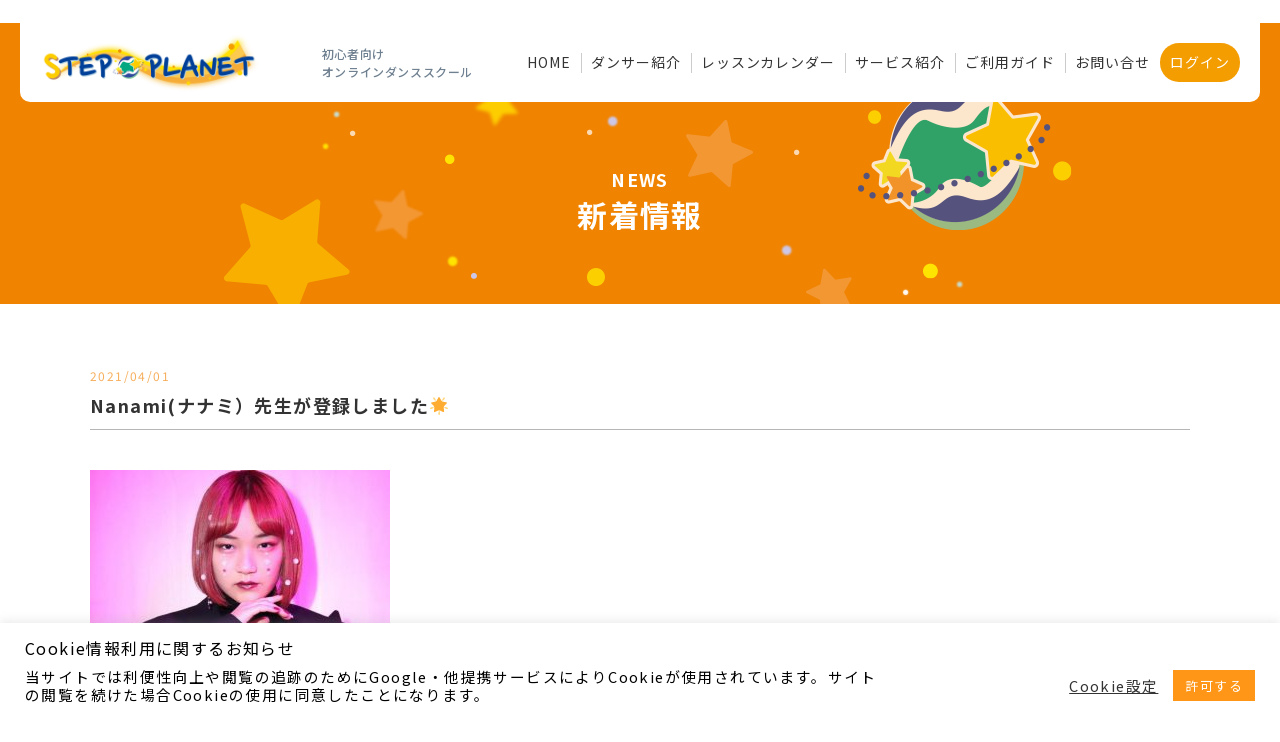

--- FILE ---
content_type: text/html; charset=UTF-8
request_url: https://step-planet.com/info/nanami%E3%83%8A%E3%83%8A%E3%83%9F%EF%BC%89%E5%85%88%E7%94%9F%E3%81%8C%E7%99%BB%E9%8C%B2%E3%81%97%E3%81%BE%E3%81%97%E3%81%9F%F0%9F%8C%9F/
body_size: 9234
content:
<!doctype html>
<html>
<head>
    <meta charset="utf-8">
    <title>初心者向けオンラインダンススクール STEP PLANET</title>
    <meta name="viewport" content="width=device-width">
    <link rel="stylesheet" href="https://cdnjs.cloudflare.com/ajax/libs/Swiper/3.4.1/css/swiper.min.css">
    <link rel="stylesheet" href="https://cdn.jsdelivr.net/npm/modal-video@2.4.2/css/modal-video.min.css" />
    
    <link rel='dns-prefetch' href='//s.w.org' />
		<script type="text/javascript">
			window._wpemojiSettings = {"baseUrl":"https:\/\/s.w.org\/images\/core\/emoji\/13.0.1\/72x72\/","ext":".png","svgUrl":"https:\/\/s.w.org\/images\/core\/emoji\/13.0.1\/svg\/","svgExt":".svg","source":{"concatemoji":"https:\/\/step-planet.com\/wp-includes\/js\/wp-emoji-release.min.js?ver=5.6.3"}};
			!function(e,a,t){var n,r,o,i=a.createElement("canvas"),p=i.getContext&&i.getContext("2d");function s(e,t){var a=String.fromCharCode;p.clearRect(0,0,i.width,i.height),p.fillText(a.apply(this,e),0,0);e=i.toDataURL();return p.clearRect(0,0,i.width,i.height),p.fillText(a.apply(this,t),0,0),e===i.toDataURL()}function c(e){var t=a.createElement("script");t.src=e,t.defer=t.type="text/javascript",a.getElementsByTagName("head")[0].appendChild(t)}for(o=Array("flag","emoji"),t.supports={everything:!0,everythingExceptFlag:!0},r=0;r<o.length;r++)t.supports[o[r]]=function(e){if(!p||!p.fillText)return!1;switch(p.textBaseline="top",p.font="600 32px Arial",e){case"flag":return s([127987,65039,8205,9895,65039],[127987,65039,8203,9895,65039])?!1:!s([55356,56826,55356,56819],[55356,56826,8203,55356,56819])&&!s([55356,57332,56128,56423,56128,56418,56128,56421,56128,56430,56128,56423,56128,56447],[55356,57332,8203,56128,56423,8203,56128,56418,8203,56128,56421,8203,56128,56430,8203,56128,56423,8203,56128,56447]);case"emoji":return!s([55357,56424,8205,55356,57212],[55357,56424,8203,55356,57212])}return!1}(o[r]),t.supports.everything=t.supports.everything&&t.supports[o[r]],"flag"!==o[r]&&(t.supports.everythingExceptFlag=t.supports.everythingExceptFlag&&t.supports[o[r]]);t.supports.everythingExceptFlag=t.supports.everythingExceptFlag&&!t.supports.flag,t.DOMReady=!1,t.readyCallback=function(){t.DOMReady=!0},t.supports.everything||(n=function(){t.readyCallback()},a.addEventListener?(a.addEventListener("DOMContentLoaded",n,!1),e.addEventListener("load",n,!1)):(e.attachEvent("onload",n),a.attachEvent("onreadystatechange",function(){"complete"===a.readyState&&t.readyCallback()})),(n=t.source||{}).concatemoji?c(n.concatemoji):n.wpemoji&&n.twemoji&&(c(n.twemoji),c(n.wpemoji)))}(window,document,window._wpemojiSettings);
		</script>
		<style type="text/css">
img.wp-smiley,
img.emoji {
	display: inline !important;
	border: none !important;
	box-shadow: none !important;
	height: 1em !important;
	width: 1em !important;
	margin: 0 .07em !important;
	vertical-align: -0.1em !important;
	background: none !important;
	padding: 0 !important;
}
</style>
	<link rel='stylesheet' id='wpfp-css' href='https://step-planet.com/wp-content/plugins/wp-favorite-posts/wpfp.css' type='text/css' />
<link rel='stylesheet' id='wp-block-library-css'  href='https://step-planet.com/wp-includes/css/dist/block-library/style.min.css?ver=5.6.3' type='text/css' media='all' />
<link rel='stylesheet' id='cookie-law-info-css'  href='https://step-planet.com/wp-content/plugins/cookie-law-info/public/css/cookie-law-info-public.css?ver=2.0.0' type='text/css' media='all' />
<link rel='stylesheet' id='cookie-law-info-gdpr-css'  href='https://step-planet.com/wp-content/plugins/cookie-law-info/public/css/cookie-law-info-gdpr.css?ver=2.0.0' type='text/css' media='all' />
<link rel='stylesheet' id='wp-members-css'  href='https://step-planet.com/wp-content/plugins/wp-members/assets/css/forms/generic-no-float.min.css?ver=3.3.8' type='text/css' media='all' />
<link rel='stylesheet' id='addtoany-css'  href='https://step-planet.com/wp-content/plugins/add-to-any/addtoany.min.css?ver=1.15' type='text/css' media='all' />
<script type='text/javascript' src='https://step-planet.com/wp-includes/js/dist/vendor/moment.min.js?ver=2.26.0' id='moment-js'></script>
<script type='text/javascript' id='moment-js-after'>
moment.updateLocale( 'ja', {"months":["1\u6708","2\u6708","3\u6708","4\u6708","5\u6708","6\u6708","7\u6708","8\u6708","9\u6708","10\u6708","11\u6708","12\u6708"],"monthsShort":["1\u6708","2\u6708","3\u6708","4\u6708","5\u6708","6\u6708","7\u6708","8\u6708","9\u6708","10\u6708","11\u6708","12\u6708"],"weekdays":["\u65e5\u66dc\u65e5","\u6708\u66dc\u65e5","\u706b\u66dc\u65e5","\u6c34\u66dc\u65e5","\u6728\u66dc\u65e5","\u91d1\u66dc\u65e5","\u571f\u66dc\u65e5"],"weekdaysShort":["\u65e5","\u6708","\u706b","\u6c34","\u6728","\u91d1","\u571f"],"week":{"dow":1},"longDateFormat":{"LT":"g:i A","LTS":null,"L":null,"LL":"Y\u5e74n\u6708j\u65e5","LLL":"Y\u5e74n\u6708j\u65e5 g:i A","LLLL":null}} );
</script>
<script type='text/javascript' src='https://step-planet.com/wp-content/themes/stepplanet/assets/js/jquery-3.3.1.min.js?ver=3.3.1' id='jquery-js'></script>
<script type='text/javascript' src='https://step-planet.com/wp-content/themes/stepplanet/assets/js/common.js?ver=1.0.0' id='common.js-js'></script>
<script type='text/javascript' src='https://step-planet.com/wp-content/plugins/add-to-any/addtoany.min.js?ver=1.1' id='addtoany-js'></script>
<script type='text/javascript' id='cookie-law-info-js-extra'>
/* <![CDATA[ */
var Cli_Data = {"nn_cookie_ids":[],"cookielist":[],"non_necessary_cookies":{"necessary":["viewed_cookie_policy","cookielawinfo-checkbox-necessary","cookielawinfo-checkbox-functional","cookielawinfo-checkbox-performance","cookielawinfo-checkbox-analytics","cookielawinfo-checkbox-others"],"functional":[],"performance":[],"analytics":[],"advertisement":[],"others":[]},"ccpaEnabled":"","ccpaRegionBased":"","ccpaBarEnabled":"","ccpaType":"gdpr","js_blocking":"1","custom_integration":"","triggerDomRefresh":""};
var cli_cookiebar_settings = {"animate_speed_hide":"500","animate_speed_show":"500","background":"#FFF","border":"#b1a6a6c2","border_on":"","button_1_button_colour":"#ff9618","button_1_button_hover":"#cc7813","button_1_link_colour":"#fff","button_1_as_button":"1","button_1_new_win":"","button_2_button_colour":"#333","button_2_button_hover":"#292929","button_2_link_colour":"#444","button_2_as_button":"","button_2_hidebar":"","button_3_button_colour":"#3566bb","button_3_button_hover":"#2a5296","button_3_link_colour":"#fff","button_3_as_button":"1","button_3_new_win":"","button_4_button_colour":"#000","button_4_button_hover":"#000000","button_4_link_colour":"#333333","button_4_as_button":"","font_family":"inherit","header_fix":"","notify_animate_hide":"1","notify_animate_show":"","notify_div_id":"#cookie-law-info-bar","notify_position_horizontal":"right","notify_position_vertical":"bottom","scroll_close":"","scroll_close_reload":"","accept_close_reload":"","reject_close_reload":"","showagain_tab":"","showagain_background":"#fff","showagain_border":"#000","showagain_div_id":"#cookie-law-info-again","showagain_x_position":"100px","text":"#000","show_once_yn":"","show_once":"10000","logging_on":"","as_popup":"","popup_overlay":"1","bar_heading_text":"Cookie\u60c5\u5831\u5229\u7528\u306b\u95a2\u3059\u308b\u304a\u77e5\u3089\u305b","cookie_bar_as":"banner","popup_showagain_position":"bottom-right","widget_position":"left"};
var log_object = {"ajax_url":"https:\/\/step-planet.com\/wp-admin\/admin-ajax.php"};
/* ]]> */
</script>
<script type='text/javascript' src='https://step-planet.com/wp-content/plugins/cookie-law-info/public/js/cookie-law-info-public.js?ver=2.0.0' id='cookie-law-info-js'></script>
<script type='text/javascript' src='https://step-planet.com/wp-content/plugins/wp-favorite-posts/script.js?ver=1.6.8' id='wp-favorite-posts-js'></script>
<link rel="https://api.w.org/" href="https://step-planet.com/wp-json/" /><link rel="alternate" type="application/json" href="https://step-planet.com/wp-json/wp/v2/info/715" /><link rel="EditURI" type="application/rsd+xml" title="RSD" href="https://step-planet.com/xmlrpc.php?rsd" />
<link rel="wlwmanifest" type="application/wlwmanifest+xml" href="https://step-planet.com/wp-includes/wlwmanifest.xml" /> 
<meta name="generator" content="WordPress 5.6.3" />
<link rel='shortlink' href='https://step-planet.com/?p=715' />
<link rel="alternate" type="application/json+oembed" href="https://step-planet.com/wp-json/oembed/1.0/embed?url=https%3A%2F%2Fstep-planet.com%2Finfo%2Fnanami%25e3%2583%258a%25e3%2583%258a%25e3%2583%259f%25ef%25bc%2589%25e5%2585%2588%25e7%2594%259f%25e3%2581%258c%25e7%2599%25bb%25e9%258c%25b2%25e3%2581%2597%25e3%2581%25be%25e3%2581%2597%25e3%2581%259f%25f0%259f%258c%259f%2F" />
<link rel="alternate" type="text/xml+oembed" href="https://step-planet.com/wp-json/oembed/1.0/embed?url=https%3A%2F%2Fstep-planet.com%2Finfo%2Fnanami%25e3%2583%258a%25e3%2583%258a%25e3%2583%259f%25ef%25bc%2589%25e5%2585%2588%25e7%2594%259f%25e3%2581%258c%25e7%2599%25bb%25e9%258c%25b2%25e3%2581%2597%25e3%2581%25be%25e3%2581%2597%25e3%2581%259f%25f0%259f%258c%259f%2F&#038;format=xml" />

<script data-cfasync="false">
window.a2a_config=window.a2a_config||{};a2a_config.callbacks=[];a2a_config.overlays=[];a2a_config.templates={};a2a_localize = {
	Share: "共有",
	Save: "ブックマーク",
	Subscribe: "購読",
	Email: "メール",
	Bookmark: "ブックマーク",
	ShowAll: "すべて表示する",
	ShowLess: "小さく表示する",
	FindServices: "サービスを探す",
	FindAnyServiceToAddTo: "追加するサービスを今すぐ探す",
	PoweredBy: "Powered by",
	ShareViaEmail: "メールでシェアする",
	SubscribeViaEmail: "メールで購読する",
	BookmarkInYourBrowser: "ブラウザにブックマーク",
	BookmarkInstructions: "このページをブックマークするには、 Ctrl+D または \u2318+D を押下。",
	AddToYourFavorites: "お気に入りに追加",
	SendFromWebOrProgram: "任意のメールアドレスまたはメールプログラムから送信",
	EmailProgram: "メールプログラム",
	More: "詳細&#8230;",
	ThanksForSharing: "共有ありがとうございます !",
	ThanksForFollowing: "フォローありがとうございます !"
};

(function(d,s,a,b){a=d.createElement(s);b=d.getElementsByTagName(s)[0];a.async=1;a.src="https://static.addtoany.com/menu/page.js";b.parentNode.insertBefore(a,b);})(document,"script");
</script>
<link rel="stylesheet" href="https://step-planet.com/wp-content/plugins/olb-addon-favorite/style.css" type="text/css" /><link rel="stylesheet" href="https://step-planet.com/wp-content/plugins/olb-addon-all-schedule/style.css" type="text/css" />
<script>
jQuery( document ).ready( function( $ ){
	var cookies = document.cookie;
	var cookies_array = cookies.split(';');
	var olb_all_schedule_id = null;
	for ( var c of cookies_array ){
	    var c_array = c.split('=');
	    if( c_array[ 0 ] == 'olb_all_schedule_id' ){
	        olb_all_schedule_id = c_array[ 1 ];
	    }
	}
	if ( olb_all_schedule_id ) {
		var id = olb_all_schedule_id;
		$( ".current" ).removeClass( 'current' );
		$( ".olb-allschedule .teachers #t"+id ).addClass( 'current' );
		$( ".olb-allschedule .schedule .d"+id ).addClass( 'current' );
	}
	else {
		$( ".olb-allschedule .teachers li" ).eq(0).addClass( 'current' );
		$( ".olb-allschedule .schedule div").eq(0).addClass( 'current' );
	}

	$( ".olb-allschedule .teachers li").on( 'click', function() {
		var id = $( this ).attr( 'id' );
		id = id.slice( 1 );
		document.cookie = "olb_all_schedule_id=" + id;
		if ( !$( this ).hasClass( 'current' ) ) {
			$( ".current" ).removeClass( 'current' );
			$( this ).addClass( 'current' );
			$( ".olb-allschedule .schedule .d"+id ).addClass( 'current' );
		}
	});

})
</script><link rel="stylesheet" href="https://step-planet.com/wp-content/plugins/online-lesson-booking-system/front.css" type="text/css" /><link rel="stylesheet" href="https://step-planet.com/wp-content/plugins/olb-addon-grouplesson/style.css" type="text/css" />    
    <link rel="stylesheet" type="text/css" href="https://step-planet.com/wp-content/themes/stepplanet/common/css/reset.css">
    <link rel="stylesheet" type="text/css" href="https://step-planet.com/wp-content/themes/stepplanet/common/css/style.css">
    <link rel="stylesheet" type="text/css" href="https://step-planet.com/wp-content/themes/stepplanet/common/css/temp.css">
    <script>console.log("");</script>
	<!-- Google Tag Manager -->
<script>(function(w,d,s,l,i){w[l]=w[l]||[];w[l].push({'gtm.start':
new Date().getTime(),event:'gtm.js'});var f=d.getElementsByTagName(s)[0],
j=d.createElement(s),dl=l!='dataLayer'?'&l='+l:'';j.async=true;j.src=
'https://www.googletagmanager.com/gtm.js?id='+i+dl;f.parentNode.insertBefore(j,f);
})(window,document,'script','dataLayer','GTM-MKS2RX4');</script>
<!-- End Google Tag Manager -->
	
	<!-- Global site tag (gtag.js) - Google Analytics -->
<script async src="https://www.googletagmanager.com/gtag/js?id=G-130BRH3668"></script>
<script>
  window.dataLayer = window.dataLayer || [];
  function gtag(){dataLayer.push(arguments);}
  gtag('js', new Date());

  gtag('config', 'G-130BRH3668');
	</script>
</head>
<body class="info-template-default single single-info postid-715">
<!-- Google Tag Manager (noscript) -->
<noscript><iframe src="https://www.googletagmanager.com/ns.html?id=GTM-MKS2RX4"
height="0" width="0" style="display:none;visibility:hidden"></iframe></noscript>
<!-- End Google Tag Manager (noscript) -->





<header class="wrap flex flex_center">
    <h1 class="pc_logo">
        <a href="https://step-planet.com/">
            <figure><img src="https://step-planet.com/wp-content/themes/stepplanet/common/images/index/logo.png" alt="オンラインダンススクール STEP PLANET"></figure>
         <span>初心者向け<br>オンラインダンススクール</span>
        </a>
    </h1>

    <nav class="head_menu" id="modalArea">
        <div id="modalBg" class="modalBg"></div>
        <div class="modalWrapper">
            <ul class="flex">
                <li><a href="https://step-planet.com/">HOME</a></li>
                <li><a href="https://step-planet.com/category/teacher/">ダンサー紹介</a></li>
                <li><a href="https://step-planet.com/#lesson">レッスンカレンダー</a></li>
                <li><a href="https://step-planet.com/service">サービス紹介</a></li>
                <li><a href="https://step-planet.com/guide">ご利用ガイド</a></li>
				<li><a href="https://step-planet.com/contact">お問い合せ</a></li>
                                <li class="menu_member"><a href="https://step-planet.com/login">ログイン</a></li>
                            </ul>
        </div>
        <span id="closeModal" class="closeModal"><img src="https://step-planet.com/wp-content/themes/stepplanet/common/images/index/close.png" alt=""></span>
    </nav>

    <span id="openModal"><img src="https://step-planet.com/wp-content/themes/stepplanet/common/images/index/head_menu.svg" alt=""></span>


</header>



<section class="contents_wrap">
<div class="page_title">
    <span>NEWS</span>
    <h2>新着情報</h2>
</div>
<div class="wrap wrap_m py_60">


    <article>
        <div class="topics_title">
            <time>2021/04/01</time>
            <h1>Nanami(ナナミ）先生が登録しました🌟</h1>
        </div>
        
        
        <div class="topics_text">
            <img loading="lazy" src="https://step-planet.com/wp-content/uploads/2021/03/nanami-e1617160854720-300x218.jpg" alt="" width="300" height="218" class="alignnone size-medium wp-image-703" srcset="https://step-planet.com/wp-content/uploads/2021/03/nanami-e1617160854720-300x218.jpg 300w, https://step-planet.com/wp-content/uploads/2021/03/nanami-e1617160854720-768x557.jpg 768w, https://step-planet.com/wp-content/uploads/2021/03/nanami-e1617160854720.jpg 809w" sizes="(max-width: 300px) 100vw, 300px" />

<br>新たにNnami先生が登録してくださいました🎶<br>

５歳からダンスを習い始めダンス歴は14年で<br>主にJAZZHIPHOPとHIPHOPを教えてくださいます✨<br>

Nanami先生は様々な舞台やミュージカル、バックダンサーの経験もあります😻<br>

ダンスの経験が初めてでレッスンを受けるのが不安な方も<br>Nanami先生のレッスンを受けて一緒にダンスを楽しみましょう☺<br>

Nanami先生のプロフィール、Instagramはこちらからチェックできます👀🎵<br>

プロフィール：<a href="https://step-planet.com/%e8%ac%9b%e5%b8%ab%ef%bc%9ananami/">https://step-planet.com/nanami/</a><br>

Instagram：<a href="https://www.instagram.com/nanami___happiness/">https://www.instagram.com/nanami___happiness/</a>

&nbsp;        </div>
        
    </article>


</div>
</section>






<footer>
    <div class="wrap flex">

        <nav>
            <ul class="flex">
                <li><a href="https://step-planet.com/">HOME</a></li>
                <li><a href="https://step-planet.com/category/teacher">ダンサー紹介</a></li>
                <li><a href="https://step-planet.com/service">サービス紹介</a></li>
                <li><a href="https://step-planet.com/guide">ご利用ガイド</a></li>
                <li class="menu_member"><a href="https://step-planet.com/register">メンバー登録</a></li>
            </ul>

            <ul class="flex foot_sub">
                <li><a href="https://step-planet.com/privacy">プライバシーポリシー</a></li>
                <li><a href="https://step-planet.com/kiyaku">利用規約</a></li>
                <li><a href="https://step-planet.com/tokushoho">特定商取引法に基づく表記</a></li>
            </ul>
        </nav>

        <div class="sns_icons">
            <div class="a2a_kit a2a_kit_size_32 a2a_default_style a2a_follow">
                <a class="a2a_button_instagram" data-a2a-follow="spladance"></a>
                <a class="a2a_button_twitter" data-a2a-follow="step_planet"></a>
                <a class="a2a_button_facebook" data-a2a-follow="spladance"></a>
                <a class="a2a_button_youtube_channel" data-a2a-follow="UCfcXgGpyaj-UJRKfxNKug9w"></a>
                <div class="line-it-button" data-lang="ja" data-type="friend" data-lineid="@347gtbif" style="display: none;"></div>
                <script src="https://www.line-website.com/social-plugins/js/thirdparty/loader.min.js" async="async" defer="defer"></script>
            </div>
        </div>

        <p class="copy">© STEP PLANET</p>

    </div>
</footer>



<script src="https://cdnjs.cloudflare.com/ajax/libs/Swiper/3.4.1/js/swiper.min.js"></script>
<script type="text/javascript" src="https://cdn.jsdelivr.net/npm/modal-video@2.4.2/js/jquery-modal-video.min.js"></script>

<script>
    var mySwiper = new Swiper('.home_main', {
        loop: true,
        slidesPerView: 1,
        spaceBetween: 0,
        centeredSlides: true,
        speed: 1500,
        autoplay: 2500,
        effect: 'fade',
        preloadImages: false,
        pagination: '.swiper-pagination',
        paginationClickable: true,
    });

    var mySwiper = new Swiper('.movie_wrap', {
        loop: true,
        slidesPerView: 4.5,
        spaceBetween: 30,
        centeredSlides: true,
        speed: 1000,
        autoplay: 2500,
        effect: 'slide',
        preloadImages: false,
        prevButton: '.swiper-button-prev',
        nextButton: '.swiper-button-next',
        pagination: '.swiper-pagination',
        paginationClickable: true,
        breakpoints: {
            1400: {slidesPerView: 4,},
            1100: {slidesPerView: 3.5,},
            767: {slidesPerView: 2,}
        }
    });

    $(".js-modal-video").modalVideo({channel: 'youtube', youtube: {
            autoplay:	1,
            iv_load_policy: 3,
            wmode:	'transparent',
            theme:	'dark',
            showinfo: 1,
            controls: 1,
            cc_load_policy: 1,
            fs: 1,
            loop: 0
        }});
</script>


<!--googleoff: all--><div id="cookie-law-info-bar" data-nosnippet="true"><h5 class="cli_messagebar_head">Cookie情報利用に関するお知らせ</h5><span><div class="cli-bar-container cli-style-v2"><div class="cli-bar-message">当サイトでは利便性向上や閲覧の追跡のためにGoogle・他提携サービスによりCookieが使用されています。サイトの閲覧を続けた場合Cookieの使用に同意したことになります。</div><div class="cli-bar-btn_container"><a role='button' tabindex='0' class="cli_settings_button" style="margin:0px 10px 0px 5px;" >Cookie設定</a><a role='button' tabindex='0' data-cli_action="accept" id="cookie_action_close_header"  class="medium cli-plugin-button cli-plugin-main-button cookie_action_close_header cli_action_button" style="display:inline-block; ">許可する</a></div></div></span></div><div id="cookie-law-info-again" style="display:none;" data-nosnippet="true"><span id="cookie_hdr_showagain">Manage consent</span></div><div class="cli-modal" data-nosnippet="true" id="cliSettingsPopup" tabindex="-1" role="dialog" aria-labelledby="cliSettingsPopup" aria-hidden="true">
  <div class="cli-modal-dialog" role="document">
	<div class="cli-modal-content cli-bar-popup">
	  	<button type="button" class="cli-modal-close" id="cliModalClose">
			<svg class="" viewBox="0 0 24 24"><path d="M19 6.41l-1.41-1.41-5.59 5.59-5.59-5.59-1.41 1.41 5.59 5.59-5.59 5.59 1.41 1.41 5.59-5.59 5.59 5.59 1.41-1.41-5.59-5.59z"></path><path d="M0 0h24v24h-24z" fill="none"></path></svg>
			<span class="wt-cli-sr-only">閉じる</span>
	  	</button>
	  	<div class="cli-modal-body">
			<div class="cli-container-fluid cli-tab-container">
	<div class="cli-row">
		<div class="cli-col-12 cli-align-items-stretch cli-px-0">
			<div class="cli-privacy-overview">
				<h4>このウェブサイトはCookieを使用します</h4>				<div class="cli-privacy-content">
					<div class="cli-privacy-content-text">このサイトでは Cookie を使用して、ユーザーに合わせたコンテンツや広告の表示、ソーシャルメディア機能の提供、広告の表示回数やクリック数の測定を行っています。またユーザーによるサイトの利用状況についても情報を収集し、ソーシャルメディアや広告配信、データ解析の各パートナーと共有しています。各パートナーは、ここで収集された情報とユーザーが各パートナーに提供した他の情報、ユーザーが各パートナーのサービスを使用したときに収集した他の情報を組み合わせて使用することがあります。</div>
				</div>
				<a class="cli-privacy-readmore" tabindex="0" role="button" data-readmore-text="展開する" data-readless-text="簡易表示"></a>			</div>
		</div>
		<div class="cli-col-12 cli-align-items-stretch cli-px-0 cli-tab-section-container">
												<div class="cli-tab-section">
						<div class="cli-tab-header">
							<a role="button" tabindex="0" class="cli-nav-link cli-settings-mobile" data-target="necessary" data-toggle="cli-toggle-tab">
								Necessary							</a>
							<div class="wt-cli-necessary-checkbox">
                        <input type="checkbox" class="cli-user-preference-checkbox"  id="wt-cli-checkbox-necessary" data-id="checkbox-necessary" checked="checked"  />
                        <label class="form-check-label" for="wt-cli-checkbox-necessary">Necessary</label>
                    </div>
                    <span class="cli-necessary-caption">常に有効</span> 						</div>
						<div class="cli-tab-content">
							<div class="cli-tab-pane cli-fade" data-id="necessary">
								<p>Necessary cookies are absolutely essential for the website to function properly. These cookies ensure basic functionalities and security features of the website, anonymously.
<table class="cookielawinfo-row-cat-table cookielawinfo-winter"><thead><tr><th class="cookielawinfo-column-1">Cookie</th><th class="cookielawinfo-column-3">期間</th><th class="cookielawinfo-column-4">説明</th></tr></thead><tbody><tr class="cookielawinfo-row"><td class="cookielawinfo-column-1">cookielawinfo-checbox-analytics</td><td class="cookielawinfo-column-3">11 months</td><td class="cookielawinfo-column-4">This cookie is set by GDPR Cookie Consent plugin. The cookie is used to store the user consent for the cookies in the category "Analytics".</td></tr><tr class="cookielawinfo-row"><td class="cookielawinfo-column-1">cookielawinfo-checbox-functional</td><td class="cookielawinfo-column-3">11 months</td><td class="cookielawinfo-column-4">The cookie is set by GDPR cookie consent to record the user consent for the cookies in the category "Functional".</td></tr><tr class="cookielawinfo-row"><td class="cookielawinfo-column-1">cookielawinfo-checbox-others</td><td class="cookielawinfo-column-3">11 months</td><td class="cookielawinfo-column-4">This cookie is set by GDPR Cookie Consent plugin. The cookie is used to store the user consent for the cookies in the category "Other.</td></tr><tr class="cookielawinfo-row"><td class="cookielawinfo-column-1">cookielawinfo-checkbox-necessary</td><td class="cookielawinfo-column-3">11 months</td><td class="cookielawinfo-column-4">This cookie is set by GDPR Cookie Consent plugin. The cookies is used to store the user consent for the cookies in the category "Necessary".</td></tr><tr class="cookielawinfo-row"><td class="cookielawinfo-column-1">cookielawinfo-checkbox-performance</td><td class="cookielawinfo-column-3">11 months</td><td class="cookielawinfo-column-4">This cookie is set by GDPR Cookie Consent plugin. The cookie is used to store the user consent for the cookies in the category "Performance".</td></tr><tr class="cookielawinfo-row"><td class="cookielawinfo-column-1">viewed_cookie_policy</td><td class="cookielawinfo-column-3">11 months</td><td class="cookielawinfo-column-4">The cookie is set by the GDPR Cookie Consent plugin and is used to store whether or not user has consented to the use of cookies. It does not store any personal data.</td></tr></tbody></table></p>
							</div>
						</div>
					</div>
																	<div class="cli-tab-section">
						<div class="cli-tab-header">
							<a role="button" tabindex="0" class="cli-nav-link cli-settings-mobile" data-target="functional" data-toggle="cli-toggle-tab">
								Functional							</a>
							<div class="cli-switch">
                        <input type="checkbox" id="wt-cli-checkbox-functional" class="cli-user-preference-checkbox"  data-id="checkbox-functional"  />
                        <label for="wt-cli-checkbox-functional" class="cli-slider" data-cli-enable="有効" data-cli-disable="無効"><span class="wt-cli-sr-only">Functional</span></label>
                    </div>						</div>
						<div class="cli-tab-content">
							<div class="cli-tab-pane cli-fade" data-id="functional">
								<p>Functional cookies help to perform certain functionalities like sharing the content of the website on social media platforms, collect feedbacks, and other third-party features.
</p>
							</div>
						</div>
					</div>
																	<div class="cli-tab-section">
						<div class="cli-tab-header">
							<a role="button" tabindex="0" class="cli-nav-link cli-settings-mobile" data-target="performance" data-toggle="cli-toggle-tab">
								Performance							</a>
							<div class="cli-switch">
                        <input type="checkbox" id="wt-cli-checkbox-performance" class="cli-user-preference-checkbox"  data-id="checkbox-performance"  />
                        <label for="wt-cli-checkbox-performance" class="cli-slider" data-cli-enable="有効" data-cli-disable="無効"><span class="wt-cli-sr-only">Performance</span></label>
                    </div>						</div>
						<div class="cli-tab-content">
							<div class="cli-tab-pane cli-fade" data-id="performance">
								<p>Performance cookies are used to understand and analyze the key performance indexes of the website which helps in delivering a better user experience for the visitors.
</p>
							</div>
						</div>
					</div>
																	<div class="cli-tab-section">
						<div class="cli-tab-header">
							<a role="button" tabindex="0" class="cli-nav-link cli-settings-mobile" data-target="analytics" data-toggle="cli-toggle-tab">
								Analytics							</a>
							<div class="cli-switch">
                        <input type="checkbox" id="wt-cli-checkbox-analytics" class="cli-user-preference-checkbox"  data-id="checkbox-analytics"  />
                        <label for="wt-cli-checkbox-analytics" class="cli-slider" data-cli-enable="有効" data-cli-disable="無効"><span class="wt-cli-sr-only">Analytics</span></label>
                    </div>						</div>
						<div class="cli-tab-content">
							<div class="cli-tab-pane cli-fade" data-id="analytics">
								<p>Analytical cookies are used to understand how visitors interact with the website. These cookies help provide information on metrics the number of visitors, bounce rate, traffic source, etc.
</p>
							</div>
						</div>
					</div>
																	<div class="cli-tab-section">
						<div class="cli-tab-header">
							<a role="button" tabindex="0" class="cli-nav-link cli-settings-mobile" data-target="advertisement" data-toggle="cli-toggle-tab">
								Advertisement							</a>
							<div class="cli-switch">
                        <input type="checkbox" id="wt-cli-checkbox-advertisement" class="cli-user-preference-checkbox"  data-id="checkbox-advertisement"  />
                        <label for="wt-cli-checkbox-advertisement" class="cli-slider" data-cli-enable="有効" data-cli-disable="無効"><span class="wt-cli-sr-only">Advertisement</span></label>
                    </div>						</div>
						<div class="cli-tab-content">
							<div class="cli-tab-pane cli-fade" data-id="advertisement">
								<p>Advertisement cookies are used to provide visitors with relevant ads and marketing campaigns. These cookies track visitors across websites and collect information to provide customized ads.
</p>
							</div>
						</div>
					</div>
																	<div class="cli-tab-section">
						<div class="cli-tab-header">
							<a role="button" tabindex="0" class="cli-nav-link cli-settings-mobile" data-target="others" data-toggle="cli-toggle-tab">
								Others							</a>
							<div class="cli-switch">
                        <input type="checkbox" id="wt-cli-checkbox-others" class="cli-user-preference-checkbox"  data-id="checkbox-others"  />
                        <label for="wt-cli-checkbox-others" class="cli-slider" data-cli-enable="有効" data-cli-disable="無効"><span class="wt-cli-sr-only">Others</span></label>
                    </div>						</div>
						<div class="cli-tab-content">
							<div class="cli-tab-pane cli-fade" data-id="others">
								<p>Other uncategorized cookies are those that are being analyzed and have not been classified into a category as yet.
</p>
							</div>
						</div>
					</div>
										</div>
	</div>
</div>
	  	</div>
	  	<div class="cli-modal-footer">
			<div class="wt-cli-element cli-container-fluid cli-tab-container">
				<div class="cli-row">
					<div class="cli-col-12 cli-align-items-stretch cli-px-0">
						<div class="cli-tab-footer wt-cli-privacy-overview-actions">
						
															<a id="wt-cli-privacy-save-btn" role="button" tabindex="0" data-cli-action="accept" class="wt-cli-privacy-btn cli_setting_save_button wt-cli-privacy-accept-btn cli-btn">SAVE & ACCEPT</a>
													</div>
						
					</div>
				</div>
			</div>
		</div>
	</div>
  </div>
</div>
<div class="cli-modal-backdrop cli-fade cli-settings-overlay"></div>
<div class="cli-modal-backdrop cli-fade cli-popupbar-overlay"></div>
<!--googleon: all--><link rel='stylesheet' id='dashicons-css'  href='https://step-planet.com/wp-includes/css/dashicons.min.css?ver=5.6.3' type='text/css' media='all' />
<link rel='stylesheet' id='cookie-law-info-table-css'  href='https://step-planet.com/wp-content/plugins/cookie-law-info/public/css/cookie-law-info-table.css?ver=2.0.0' type='text/css' media='all' />
<script type='text/javascript' src='https://step-planet.com/wp-content/plugins/online-lesson-booking-system/front.js?ver=0.9.0' id='olbsystem_script-js'></script>
<script type='text/javascript' src='https://step-planet.com/wp-includes/js/wp-embed.min.js?ver=5.6.3' id='wp-embed-js'></script>
</body>
</html>














--- FILE ---
content_type: text/html; charset=utf-8
request_url: https://social-plugins.line.me/widget/friend?lineId=%40347gtbif&lang=ja&type=friend&id=0&origin=https%3A%2F%2Fstep-planet.com%2Finfo%2Fnanami%25E3%2583%258A%25E3%2583%258A%25E3%2583%259F%25EF%25BC%2589%25E5%2585%2588%25E7%2594%259F%25E3%2581%258C%25E7%2599%25BB%25E9%258C%25B2%25E3%2581%2597%25E3%2581%25BE%25E3%2581%2597%25E3%2581%259F%25F0%259F%258C%259F%2F&title=%E5%88%9D%E5%BF%83%E8%80%85%E5%90%91%E3%81%91%E3%82%AA%E3%83%B3%E3%83%A9%E3%82%A4%E3%83%B3%E3%83%80%E3%83%B3%E3%82%B9%E3%82%B9%E3%82%AF%E3%83%BC%E3%83%AB%20STEP%20PLANET&env=REAL
body_size: 858
content:
<!DOCTYPE html>
<html lang="ja">
<head>
      <meta charset="UTF-8">
      <link rel="stylesheet" type="text/css" href="https://www.line-website.com/social-plugins/css/widget.1.27.7.1.css"/>
      <script>
          window.lineIt = {"login":false,"friend":{"friendName":"STEP☆PLANET","invalidOa":false,"pictureUrl":"https://profile.line-scdn.net/0hIRTCCJqwFn15OgC3yQFoAglqFRdaS09vVAxQH05uHEsWWVB4VgxcGkw4SUURAwN8BlpcE0lpTx91KWEbZ2zqSX4KSEpADFkpVVxQng","homeUrl":"https://timeline.line.me/user/_dQb8XrMOIz6vQrVc1TqHmMDMkwE7ijdOmnOyZts","timelineID":"_dQb8XrMOIz6vQrVc1TqHmMDMkwE7ijdOmnOyZts","friendCount":157,"userFriendStatus":{"contactStatus":{"status":"UNSPECIFIED"}},"contactStatus":{"status":"UNSPECIFIED"}}}
      </script>
</head>
<body class="ja chrome otherOs" style="width: max-content;">
<div class="btnWrap afWrap">
      <button class="btn  on" title="STEP☆PLANETを友だち追加できます。"><i></i><span class="label"><span class="lang">友だち追加</span></span>
      </button>
      <span class="bubble">
            <span class="article  ">
                <span class="num" title="157">157</span><a class="icon" href="https://timeline.line.me/user/_dQb8XrMOIz6vQrVc1TqHmMDMkwE7ijdOmnOyZts" target="_blank" title="STEP☆PLANETのホームで他の投稿も見ることができます。"></a>
            </span>
      </span>
</div>
</body>
<script src="https://www.line-website.com/social-plugins/js/widget/button.1.27.7.1.js" async="async" defer="defer" crossorigin="anonymous"></script>
<script src="https://www.line-website.com/social-plugins/js/lib/sentry.1.27.7.1.js" crossorigin="anonymous"></script>
</html>

--- FILE ---
content_type: text/css
request_url: https://step-planet.com/wp-content/plugins/olb-addon-favorite/style.css
body_size: 450
content:
/**
 *	List of my favorites 
 */
ul.olb_favorite_list {
	margin: 0;
	padding: 0;
}
ul.olb_favorite_list li {
	margin: 0 10px 10px 0;
	padding: 0;
	float: left;
	width: 180px;
	list-style: none;
	text-align: center;
	border: 1px solid #ddd;
}
ul.olb_favorite_list li .inner {
	padding: 10px;
}
ul.olb_favorite_list li .inner {
	padding: 10px;
}

/**
 *	Ranking of favorites  
 */
ul.olb_favorite_ranking {
	width: 100%;
	padding: 0;
	border-top: 1px solid #ddd;
}
ul.olb_favorite_ranking li {
	position: relative;
	width: 100%;
	margin: 0 !important;
	clear: both;
	list-style: none;
	border-bottom: 1px solid #ddd;
	display: table;
}
ul.olb_favorite_ranking li .inner {
	padding: 10px;
}
ul.olb_favorite_ranking li .img {
	float: left;
}
ul.olb_favorite_ranking li .text {
	float: left;
	padding-left: 10px;
}
ul.olb_favorite_ranking li .img img {
	width: 50px;
	height: 50px;
}
ul.olb_favorite_ranking li .name {

}
ul.olb_favorite_ranking li .favs {
	padding-left: 20px;
	background: url( img/true.png ) left center no-repeat;
}
.olb_favorite_ranking li.rank .inner {
	padding-left: 38px;
}
.olb_favorite_ranking li.rank1  { background: url( img/rank1.png  ) left center no-repeat; }
.olb_favorite_ranking li.rank2  { background: url( img/rank2.png  ) left center no-repeat; }
.olb_favorite_ranking li.rank3  { background: url( img/rank3.png  ) left center no-repeat; }
.olb_favorite_ranking li.rank4  { background: url( img/rank4.png  ) left center no-repeat; }
.olb_favorite_ranking li.rank5  { background: url( img/rank5.png  ) left center no-repeat; }
.olb_favorite_ranking li.rank6  { background: url( img/rank6.png  ) left center no-repeat; }
.olb_favorite_ranking li.rank7  { background: url( img/rank7.png  ) left center no-repeat; }
.olb_favorite_ranking li.rank8  { background: url( img/rank8.png  ) left center no-repeat; }
.olb_favorite_ranking li.rank9  { background: url( img/rank9.png  ) left center no-repeat; }
.olb_favorite_ranking li.rank10 { background: url( img/rank10.png ) left center no-repeat; }

/**
 *	Form of favorite
 */
.olb_fav_add {
	padding-left: 16px;
	background: url( img/false.png ) left center no-repeat;
}
.olb_fav_delete {
	padding-left: 16px;
	background: url( img/true.png ) left center no-repeat;
}

/**
 *	Common
 */
olbfav_cf:before,
olbfav_cf:after {
	content: " ";
	display: table;
}
olbfav_cf:after {
	clear: both;
}
olbfav_cf {
	*zoom: 1;
}


--- FILE ---
content_type: text/css
request_url: https://step-planet.com/wp-content/plugins/olb-addon-all-schedule/style.css
body_size: 250
content:
.olb-allschedule {
	clear: both;
	overflow: auto;
	zoom: 1;
}
.olb-allschedule ul.teachers {
	float: left;
	width: 29%;
	margin: 0;
	padding: 0;
	list-style: none !important;
	border-top: 1px solid #ddd;
}
.olb-allschedule ul.teachers li {
	margin: 0;
	padding: 10px;
	background-color: #eee;
	border-bottom: 1px solid #ddd;
	list-style: none;
}

.olb-allschedule .schedule {
	float: left;
	width: 70%;
	margin: 0;
	overflow: auto;
	zoom: 1;
	border-top: 1px solid #ddd;
}
.olb-allschedule .schedule div {
	overflow: auto;
	zoom: 1;
	display: none;
}
.olb-allschedule .schedule .nodata {
	padding: 10px;
}
.olb-allschedule .schedule table {
	margin: 0;
	margin-left: 10px;
	padding: 0;
	border-collapse: collapse;
	border: none;
}
.olb-allschedule .schedule table td {
	padding: 2px 10px;
	border-color: #ddd;
	border-style: solid;
	border-width: 0 0 1px 0;
}
.olb-allschedule .schedule table td.date {
	width: 120px;
}

.olb-allschedule .teachers li.current {
	background-color: #fff;
}
.olb-allschedule .schedule .current {
	display: table;
}


--- FILE ---
content_type: text/css
request_url: https://step-planet.com/wp-content/plugins/olb-addon-grouplesson/style.css
body_size: 369
content:
/**
 *	olb_subscribers
 */
table.olb_subscribers th.cancel {
	padding-left: 5px;
}
table.olb_subscribers .cancel {
	width: 10%;
}
table.olb_subscribers .user {
	width: 60%;
}
table.olb_subscribers .skype {
	width: 30%;
}

/* Timeover */
.timeover table.olb_subscribers .cancel {
	display: none;
}
.timeover table.olb_subscribers .user {
	width: 80%;
}


/**
 *	Weekly schedule
 */
table.weekly_schedule td a {
	text-decoration: none;
}
table.weekly_schedule td.full {
	background-color: #fbd;
	color: #c00;
}
table.weekly_schedule td.few_seats {
	background-color: #fc6;
}
table.weekly_schedule td.few_seats a {
	color: #333;
}

/**
 *	Daily schedule
 */
table.daily_schedule td a {
	text-decoration: none;
}
table.daily_schedule td.full {
	background-color: #fbd;
	color: #c00;
}
table.daily_schedule td.few_seats {
	background-color: #fc6;
}
table.daily_schedule td.few_seats a {
	color: #333;
}


/**
 *	Schedule list
 */
table.future_list th.date {
	width: 25%;
}
table.future_list th.waiting {
	width: 30%;
}
table.future_list th.room,
table.future_list th.member {
	width: 30%;
}
table.future_list th.cancel {
	width: 15%;
}

td.entries .olb_gl_status {
	padding: 2px 5px;
	line-height: 1em;
}
td.entries .olb_gl_full {
	background-color: #fbd;
	color: #f33;
/*
	background-color: #f99;
	color: #fff;
*/
}
td.entries .olb_gl_full a {
	color: #900;
}
td.entries .attends {
	padding: 0;
	margin: 0;
	display: none;
	font-size: xx-small;
	line-height: 1.3em;
}
td.entries .attend_one {
	font-size: xx-small;
	margin-left: 10px;
}
td.entries a.toggle {
	font-size: xx-small;
	margin-left: 10px;
}



--- FILE ---
content_type: text/css
request_url: https://step-planet.com/wp-content/themes/stepplanet/common/css/reset.css
body_size: 1560
content:
@charset "utf-8";
@import url(https://fonts.googleapis.com/css?family=Noto+Sans+JP:400,500,700,900);


body,select,textarea,input {font-family:'Noto Sans JP', "Hiragino Kaku Gothic ProN", "Hiragino Kaku Gothic Pro", メイリオ, Meiryo, sans-serif;  font-size:14px; font-weight:400; line-height:1.7em; letter-spacing:0.1em; color:#333;}

*{padding:0; margin:0; outline:0;}
.min,
.min *{font-family:YuMincho,'Yu Mincho',serif; letter-spacing:0.05em;}

body {overflow-x:hidden;}
h1,h2,h3,h4,h5,h6,p,ul,li,em {font-weight:400; font-style:normal; word-wrap:break-word; word-break:break-all;}
ul,li {list-style-type:none; margin:0;}
table {width: 100%; border-collapse: collapse;}
th,td {border-collapse: collapse; font-weight: normal; text-align: left; vertical-align: top;}

@media (max-width:767px) {
    body,select,textarea,input,div,p {font-size:13px;}
}



/*HTML5対応*/
img {border:none; vertical-align:bottom; max-width: 100%;}
section, article, nav, aside, details, figcaption, figure, footer, header, hgroup, menu, main {display:block;}

/*SVG IE対策*/
img[src$=".svg"] {width:100%;}

/*ディスプレイ設定*/
.tab_none,
.sp_none {display: inline;}
.sp_block {display: none;}
@media (max-width:768px) {
	.tab_none {display: none;}
}
@media (max-width:767px) {
	.sp_none {display: none;}
	.sp_block {display: block;}
}


/*リンク対策*/
a {text-decoration:none;}
@media screen and (min-width: 768px) {
	a[href^="tel:"] {pointer-events: none; text-decoration:none; color: #333;}
}
a img:hover {opacity: 0.8;}

/*ボックスサイジング設定*/
*, *:before, *:after {
	-webkit-box-sizing:border-box;
	-moz-box-sizing:border-box;
	-o-box-sizing:border-box;
	-ms-box-sizing:border-box;
	box-sizing:border-box;
}

/*flexレイアウト*/
.flex {
	display: -webkit-flex;
	display: flex;
}

.flex_center {
    -webkit-align-items: center;
    align-items: center;
}
.flex_wrap {
	-webkit-flex-wrap: wrap;
	flex-wrap: wrap;
}
.ib {display: inline-block;}

@media screen and (max-width: 767px) {
	.sp_order1 {order: 1;}
	.sp_order2 {order: 2;}
	.sp_orde31 {order: 3;}
    
    .flex {
        -webkit-flex-wrap: wrap;
        flex-wrap: wrap;
    }
}

/*余白指定*/
.pt_0 {padding-top: 0em !important;}
.pt_1 {padding-top: 1em !important;}
.pt_2 {padding-top: 2em !important;}
.pt_3 {padding-top: 3em !important;}
.pt_4 {padding-top: 4em !important;}
.pl_0 {padding-left: 0em !important;}
.pl_1 {padding-left: 1em !important;}
.pl_2 {padding-left: 2em !important;}
.pl_3 {padding-left: 3em !important;}
.pl_4 {padding-left: 4em !important;}
.pr_0 {padding-right: 0em !important;}
.pr_1 {padding-right: 1em !important;}
.pr_2 {padding-right: 2em !important;}
.pr_3 {padding-right: 3em !important;}
.pr_4 {padding-right: 4em !important;}
.pb_0 {padding-bottom: 0em !important;}
.pb_1 {padding-bottom: 1em !important;}
.pb_2 {padding-bottom: 2em !important;}
.pb_3 {padding-bottom: 3em !important;}
.pb_4 {padding-bottom: 4em !important;}

/*余白指定*/
.mt_0 {margin-top: 0em !important;}
.mt_1 {margin-top: 1em !important;}
.mt_2 {margin-top: 2em !important;}
.mt_3 {margin-top: 3em !important;}
.mt_4 {margin-top: 4em !important;}
.ml_0 {margin-left: 0em !important;}
.ml_1 {margin-left: 1em !important;}
.ml_2 {margin-left: 2em !important;}
.ml_3 {margin-left: 3em !important;}
.ml_4 {margin-left: 4em !important;}
.mr_0 {margin-right: 0em !important;}
.mr_1 {margin-right: 1em !important;}
.mr_2 {margin-right: 2em !important;}
.mr_3 {margin-right: 3em !important;}
.mr_4 {margin-right: 4em !important;}
.mb_0 {margin-bottom: 0em !important;}
.mb_05 {margin-bottom: 0.5em !important;}
.mb_1 {margin-bottom: 1em !important;}
.mb_2 {margin-bottom: 2em !important;}
.mb_3 {margin-bottom: 3em !important;}
.mb_4 {margin-bottom: 4em !important;}



/** 基本指定：余白指定 **/
.py_50 {padding: 50px 0;}
.py_60 {padding: 60px 0;}
.py_70 {padding: 70px 0;}
.py_80 {padding: 80px 0;}
.py_90 {padding: 90px 0;}
.pt_20 {padding-top:20px;}
.pt_30 {padding-top:30px;}
.pt_50 {padding-top: 50px;}
.pt_60 {padding-top: 60px;}
.pt_70 {padding-top: 70px;}
.pt_80 {padding-top: 80px;}
.pt_90 {padding-top: 90px;}
.pb_30 {padding-bottom: 30px;}
.pb_40 {padding-bottom: 40px;}
.pb_50 {padding-bottom: 50px;}
.pb_60 {padding-bottom: 60px;}
.pb_70 {padding-bottom: 70px;}
.pb_80 {padding-bottom: 80px;}
.pb_90 {padding-bottom: 90px;}

@media (max-width:767px) {
    .py_50 {padding:25px 0;}
    .py_60 {padding:30px 0;}
    .py_70 {padding:35px 0;}
    .py_80 {padding:40px 0;}
    .py_90 {padding:45px 0;}
    .pt_50 {padding-top: 25px;}
    .pt_60 {padding-top: 30px;}
    .pt_70 {padding-top: 35px;}
    .pt_80 {padding-top: 40px;}
    .pt_90 {padding-top: 45px;}
    .pb_30 {padding-bottom: 15px;}
    .pb_40 {padding-bottom: 20px;}
    .pb_50 {padding-bottom: 25px;}
    .pb_60 {padding-bottom: 30px;}
    .pb_70 {padding-bottom: 35px;}
    .pb_80 {padding-bottom: 40px;}
    .pb_90 {padding-bottom: 45px;}
}

.w100 {width: 100% !important;}


.tx_left {text-align: left !important;}
.tx_center {text-align: center !important;}
.tx_right {text-align: right !important;}

@media screen and (max-width: 767px) {
	.sp_tx_left {text-align: left !important;}
	.sp_tx_center {text-align: center !important;}
	.sp_tx_right {text-align: right !important;}
}











--- FILE ---
content_type: text/css
request_url: https://step-planet.com/wp-content/themes/stepplanet/common/css/style.css
body_size: 11917
content:
@charset "utf-8";
/** 基本指定 **/
.wrap {width:1200px; max-width: 90%; margin: 0 auto;}
.wrap_m {width:1100px;}
.wrap_s {width:1000px;}
.wrap_ss {width:900px;}
p + p {padding-top: 10px;}
.contents_wrap p {line-height: 2em;}

* {box-sizing: border-box;}
.text_link {color: #1641B5; text-decoration: underline;}
.text_link:hover {text-decoration:none;}


/** ヘッダー： **/
header {position: fixed; padding: 10px 20px; background: #fff; border-radius: 0 0 10px 10px; margin: 0 auto; left: 0; right: 0; z-index:500;}
header.wrap {max-width:100%; width:1240px; }
header h1 {}
header h1 a {display: flex; align-items: center;}
header h1 a figure {max-width: 220px;}
header h1 a span {padding: 0 0 0 10px; font-size:12px; font-weight:500; color: #6f8090; line-height: 1.5em; letter-spacing: .05em;}

@media (max-width:1180px) {
    header h1 a span {font-size:11px;}
}
@media (max-width:1259px) {
    header {border-radius:0;}
}
@media screen and (max-width:767px) {
    header {padding:6px 6px 6px 12px;}
    header h1 a figure {max-width:140px;}
    header h1 a span {font-size:11px;}
}
@media screen and (max-width:320px) {
    header h1 a span {display: none;}
}



/** ヘッダー：メニュー **/
.head_menu {margin-left:auto;}
.head_menu .menu_member span,
.head_menu a {display:block; padding:8px 10px; color:#333; letter-spacing: .07em;}
.head_menu a:hover {color:#d28f14;}
.head_menu li {position: relative;}
.head_menu li + li::before {content:""; width:1px; left:0; top:50%; height:20px; margin-top:-10px; background: #ccc; position: absolute;}
.head_menu .menu_member span,
.head_menu .menu_member a {display: block; background:#f49d00; color: #fff; border-radius: 100px;}
.head_menu .menu_member::before {display:none;}
.head_menu .menu_member a:hover {opacity: .8;}


/** ヘッダー：メニュー：メンバー下層 **/
.head_menu .menu_member {position: relative;}
.head_menu .menu_member ul {position: absolute; background: #fff; border-radius: 5px; box-shadow: 0 0 5px rgba(64,42,27,.3); left: 50%; transform: translateX(-50%); top:100%; opacity: 0; transition: .3s; pointer-events: none;}
.head_menu .menu_member ul::before {}

.head_menu .menu_member ul li a {white-space: nowrap; background: none; color: #333; border-bottom: 1px solid #ccc; border-radius: 0; font-size: 13px; letter-spacing: .05em;}
.head_menu .menu_member ul li + li::before {display: none;}
.head_menu .menu_member ul li:last-child a {border-bottom: 0;}
.head_menu .menu_member:hover > ul {opacity: 1; pointer-events: all;}



@media (max-width:1170px) {
    .head_menu a {padding: 8px 7px; font-size:12px;}
}



@media screen and (max-width:1024px) {
    .head_menu .menu_member span {border-radius:0; text-align: center; color:#fff; background:none; padding:0px 5px 5px; border-bottom: 3px double #fff; font-size: 16px;}
}

@media screen and (max-width:1023px) {
    .head_menu {display: none;}
    .head_menu .menu_member ul {pointer-events:all;}
    .head_menu .menu_member ul li a,
    .head_menu a {color: #fff; font-size: 16px; padding:8px 5px 8px 30px; position:relative; text-align: left;}
    .head_menu .menu_member ul li a::after,
    .head_menu a::after {position: absolute; width:17px; height:17px; left: 5px; top: 50%; margin-top: -8px; background: url("../images/index/head_arr.svg") no-repeat; content:"";}
    .head_menu ul {flex-wrap: wrap;}
    .head_menu li {width:50%; border-bottom: 1px solid #fff;}
    .head_menu li + li::before {display: none;}
    .head_menu .menu_member {width: 100%; border-bottom: 0; padding-top:20px;}
    .head_menu .menu_member a {background:#fff; color:#f49d00; text-align: center;}
    .head_menu .menu_member ul {position: static; opacity:1; left:0; transform: translateX(0); top:0; background:none; box-shadow:none; display: flex; flex-wrap: wrap;}
    .head_menu .menu_member ul li {width: 50%;}
    .head_menu .menu_member ul li a {border-bottom: 0;}
}
@media screen and (max-width:767px) {
    .head_menu .menu_member ul li,
    .head_menu li {width:100%;}
}





/** ヘッダー：メニュー：アクティブ **/
.head_menu .flex > li a::before {bottom:0; left:0; right:0; height:3px; width:70%; background:#f49d00; position: absolute; margin: auto;}
.home .head_menu .flex > li:nth-child(1) a::before {content:"";}
.category-teacher .head_menu .flex > li:nth-child(2) a::before {content:"";}
.service .head_menu .flex > li:nth-child(3) a::before {content:"";}
.guide .head_menu .flex > li:nth-child(4) a::before {content:"";}




/** ヘッダー：モーダル **/
#openModal {width:14%; margin-left: auto; text-align: right; display: none;}
#openModal img {width: 50px;}
header .closeModal {display: none;}

@media (max-width:1023px) {
    header .sp_head {display: flex;}
	#openModal {display: block;}
	#modalArea {display: none; position: fixed; height: 100%; left: 0; top: 0; width: 100%; z-index: 1000;}
	.modalArea {display: none; position: fixed; z-index:2000; top: 0; left: 0; width: 100%; height: 100%;}
	.modalBg {width: 100%; height: 100%; background-color: rgba(244,157,0,.93);}
	.modalWrapper {position: absolute; top: 50%; left: 50%; transform:translate(-50%,-50%); width:84%;}
	header .closeModal {position: absolute; top:15px; right:15px; cursor: pointer; display: block; width:32px;}
}
@media (max-width:767px) {
    #openModal img {width:35px;}
}





/** フッター **/
footer {background:#004098;}
footer .wrap {width: auto; padding: 50px 0 30px;}
footer * {color: #fff;}
footer nav {order: 3;}
footer .copy {order: 1; font-size: 12px; letter-spacing: .2em; color:#acbace; line-height: 1.3em;}
footer li:nth-child(1) {margin-left: auto;}
footer li + li {border-left: 1px solid #6787b4;}
footer a {display:block; padding:0 12px; line-height: 1.2em;}
footer a:hover {opacity: .8;}

footer .sns_icons {order: 2; margin-left: auto; padding-right: 5px;}
footer .sns_icons iframe {width: 87px!important; height: 22px!important; max-width: 100%; vertical-align: -5px;}



@media (max-width:1023px) {
	footer a{padding: 0px 5px; font-size: 12px; letter-spacing: .005em;}
	footer .sns_icons {max-width: 150px; text-align: center;}
	footer .copy {order: 1; font-size: 11px;}
}

@media (max-width:767px) {
    footer nav {order:1; margin-left: auto; width: 100%;}
	footer nav .flex {justify-content: center;}
    footer li:nth-child(1) {margin-left:0;}
    footer li + li {border-left:0;}
    footer li {width: 50%; border-bottom:1px solid #6787b4;}
    footer a {padding:12px; text-align: center; font-size: 13px;}
    footer .copy {order:2; font-size: 11px; text-align: center; padding:20px 0 0 0; display: block; width: 100%;}

	footer .sns_icons {margin: 0 auto; padding: 10px 0 0; max-width: 100%;}
}

.foot_sub {margin-top:20px;}
.foot_sub li {font-size: 11px;}
.foot_sub li a {color:#acbace; padding:0 9px;}

@media (max-width:767px) {
    footer .wrap {width: auto; padding:25px 0 15px;}
    footer .foot_sub {display: block; text-align: center; margin-top: 25px;}
    footer .foot_sub li {width: auto; border-bottom:0; padding:0 0 3px 0; display:inline-block;}
    footer .foot_sub li + li::before {content:"│"; color:#acbace;}
    footer .foot_sub li a {letter-spacing: 0; padding: 0; display: inline-block;}
}




/*** HOME：メイン ***/
.home_main {position:relative; height:100vh;}
.home_main .swiper-slide img {width: 100%; height: 100%; object-fit: cover;}
.main_dot {position:absolute; width:100%; height: 100%; background:url("../images/index/main_bg.png"); z-index: 30; left: 0; top: 0;}
.main_mark {position: absolute; right:20px; bottom:20px; z-index: 50;}

.main_cat {position:absolute; z-index:50; top: 58%; left:0; width:100%; transform: translateY(-50%); text-align: center;}
.main_cat * {color: #fff; line-height: 1.4em; text-shadow: 0 0 5px rgba(0,0,0,.3),0 0 10px rgba(0,0,0,.3),0 0 15px rgba(0,0,0,.3);}
.main_cat h2 {font-size:40px; font-weight: 700; letter-spacing: .15em; margin-bottom: 30px;}
.home_main .swiper-pagination {z-index:100; bottom: 15px;}
.home_main .swiper-pagination-bullet {background: #fff;}


@media screen and (max-width:768px) {
    .home_main {height:80vh;}
    .main_mark img {width:60px!important;}
	.main_cat {top: 61%;}
}
@media screen and (max-width:767px) {
    .home_main {height:70vh;}
    .main_cat {top: 57%;}
    .main_cat h2 {font-size:23px; font-weight: 700; letter-spacing: .1em; margin-bottom: 20px;}
    .main_mark {right:10px; bottom:10px;}
    .main_mark img {max-width:30px!important;}
}
@media screen and (max-width:320px) {
    .home_main {height:75vh;}
}



/** メイン：ポイント **/
.main_cat .point_bnr_wrap {display: flex; width: 100%; justify-content: center; padding-top: 80px;}
.main_cat .point_bnr_wrap figure {width: 25%; text-align: center;}
.main_cat .point_bnr_wrap figure img {max-width: 200px;}

.main_cat .btn_wrap {padding-top: 0;}

@media (max-width: 1440px) {
	.main_cat .point_bnr_wrap {padding-top: 60px;}
}
@media (max-width: 1024px) {
	.main_cat .point_bnr_wrap figure img {max-width: 160px;}
	.main_cat .point_bnr_wrap {padding-top: 30px;}
}
@media (max-width: 768px) {
	.main_cat .point_bnr_wrap {padding-top: 50px;}
}
@media (max-width: 767px) {
	.main_cat .point_bnr_wrap {padding: 0 4%;}
	.main_cat .point_bnr_wrap figure {width: 31.333%; margin: 0 1%;}
	.main_cat .point_bnr_wrap figure img {max-width: 100%;}
	.main_cat .point_bnr_wrap {padding-top: 35px;}
}
@media (max-width: 375px) {
	.main_cat .point_bnr_wrap {padding-top: 20px;}
}
@media (max-width: 320px) {
	.main_cat h2 {font-size: 21px;}
}


/** 共通パーツ：ボタンリンク **/
.btn_wrap {text-align: center; padding-top: 30px}
.btn_wrap a {display:inline-block; padding:.7em 80px; border-radius:200px; border: 3px solid #ffa73e; position:relative; color:#fff; transition:.3s; font-weight:700; line-height:1.3em; background: #f08300; font-size: 20px; text-shadow:none;}
.btn_wrap a::after {content:""; width:36px; height:13px; position: absolute; right: 1em; top: 50%; margin-top: -6px; background: url("../images/index/arr_r.svg") no-repeat;}
.btn_wrap a:hover {border:3px solid #fff; background:#ff9618;}
.btn_wrap_s a {font-size:14px; font-weight: 500;}

.btn_w a {background:#fff; color:#726355; border:0;}
.btn_w a:hover {border:0; opacity:.85; background:#fff;}
.btn_w a::after {background:url("../images/index/arr_r_g.svg") no-repeat;}
.btn_g a {background:#eee; color:#333; border:0;}
.btn_g a:hover { border:0; opacity:.8; background:#eee;}
.btn_g a::after {background:url("../images/index/arr_r_g.svg") no-repeat;}



@media (max-width:767px) {
    .btn_wrap {text-align: center; padding-top: 20px;}
    .btn_wrap a {font-size:14px; padding:.6em 50px .7em;}
    .btn_wrap a::after {right:8px; width:32px; height:13px;}
}




/** 共通パーツ：タイトル **/
.title_l {display: block; position: relative; text-align: center; background:#134394; color: #fff; font-size: 20px; border-radius:5px; padding:8px 10px 13px; border: 2px solid #02358b; margin-bottom:15px;}
.title_l::after {content:""; position: absolute; right: 5px; left: 5px; bottom:3px; background:#668ac7; margin: auto; height: 1px;}
.title_m {font-size: 24px; font-weight: 700; text-align: center; margin-bottom: 30px;}
.title_m span {font-size: 18px; display: inline-block; margin-right: 10px; border-radius: 100px; padding: 5px 15px; background:#134394; color: #fff;}

@media (max-width:767px) {
    .title_m {font-size: 20px; margin-bottom:20px;}
    .title_m span {font-size: 15px; padding:2px 10px;}
}

/** 共通パーツ：セレクトボックス調整 **/





/** 共通パーツ：背景 **/
.bg_g {background: #eeeef1;}


/** HOME：動画 **/
.home_movie {background:#eeeef1; padding:25px 0 40px;}
.home_movie_title {text-align: center; display: block; padding-bottom:15px; font-size: 24px; font-weight: 700;}
.movie_list { padding-bottom: 20px;}
.movie_list .swiper-slide {padding:12px 0; position: relative;}
.movie_list .swiper-slide img {border-radius: 20px; box-shadow: 0 0 15px #d1d1d1}
.movie_list .tube-button::after {content:""; width:60px; height:60px; background:url("../images/index/movie_icon.svg") no-repeat; position: absolute; top: 50%; left: 50%; transform: translateY(-50%) translateX(-50%); pointer-events: none;}
.home_movie .swiper-pagination {z-index:100; bottom:0;}
.home_movie .swiper-pagination-bullet {background: #333;}

@media (max-width:767px) {
    .home_movie {padding:25px 0 20px;}
    .home_movie_title {padding-bottom:10px; font-size:18px;}
    .movie_list .swiper-slide::after {width:40px; height:40px;}
}




/** HOME：特徴 **/
.home_info > div {width: 50%; padding:70px 60px;}
.home_tokucho {background:#f08300 url("../images/index/star.svg") no-repeat left bottom; background-size: 40%;}
.home_tokucho h3 {text-align: center; padding-bottom:5px;}
.home_tokucho h3 span {color: #fff; font-size:17px; display: block; padding-top: 5px;}
.home_tokucho h3 img {width:350px; margin-top:-15px; max-width: 60%;}
.home_tokucho .btn_wrap {padding-top: 15px;}
.tokucho_list {text-align: center;}
.tokucho_list * {color: #fff;}
.tokucho_list li {padding:25px 0;}
.tokucho_list strong {display: block; padding-bottom:15px; font-size:24px; line-height:1.4em;}
.tokucho_list li + li {border-top:1px solid rgba(255,255,255,.25);}
.tokucho_list li p {line-height:1.9em;}

@media (max-width:1024px) {
    .home_tokucho h3 img {max-width:80%;}
}
@media (max-width:768px) {
    .home_info > div {width:100%; padding:60px 50px;}
}
@media (max-width:767px) {
    .home_tokucho h3 span {font-size:14px; padding: 0 0 3px 0;}
    .home_info > div {padding:40px 30px;}
    .tokucho_list li {padding:10px 0;}
    .tokucho_list strong {padding-bottom:8px; font-size:18px;}
}



/** HOME：お知らせ **/
.home_news .title_l {margin-bottom:3px;}
.home_news .btn_wrap {padding:20px 0 0;}
.news_list {}
.home_news .btn_wrap + .title_l {margin-top: 35px;}
.news_list li {border-bottom: 1px solid #ddd;}
.news_list li a {display: block; padding:7px 13px;}
.news_list li a:hover {background: #fafafa;}
.news_list li time {font-size:12px; color: #f6af5d; line-height: 1.5em;}
.news_list li p {color: #333;}

@media (max-width:767px) {
    .news_list li a {padding:5px 10px;}
}



/** HOME：ダンサー **/
.dancer_list {margin: 0 -1.5%;}
.dancer_list > li {width: 22%; margin: 0 1.5% 25px;}
.dancer_list > li figure {padding-bottom:8px; height: 180px;}
.dancer_list > li figure img {width: 100%; height: 100%; object-fit: cover;}
.dancer_list > li a {color: #333;}
.dancer_list > li div {padding-left: 10px; border-left: 4px solid #f49d00;
}
.dancer_list > li strong {display: block; font-size: 18px; text-align: left; padding-bottom: 5px;}
.dancer_list > li p {font-size: 13px;}
.dancer_list > li a:hover img {opacity: .8;}

@media (max-width:900px) {
    .dancer_list > li {width:30.33%; margin: 0 1.5% 25px;}
}
@media (max-width:767px) {
    .dancer_list > li {width:47%; margin: 0 1.5% 20px;}
    .dancer_list > li figure {height:155px;}
    .dancer_list > li strong {font-size: 14px;}
    .dancer_list > li p {font-size: 11px; line-height: 1.5em;}
}
@media (max-width:427px) {
    .dancer_list > li figure {height:140px;}
}



/** HOME：レッスンの流れ **/
.step_wrap {background:url("../images/index/step_bg.jpg") no-repeat right top; background-size: contain;}
.step_list {box-shadow: 0 0 10px #fff,0 0 10px #fff; border-radius: 10px;}
.step_list li {width: 20%; text-align: center; padding:18px 20px 23px; position:relative; opacity:.9;}
.step_list li span {display: block; font-size: 40px; line-height:1.2em; font-weight: 900;}
.step_list li strong {display: block; padding-bottom:12px; font-size:22px; line-height:1.4em; position: relative}
.step_list li strong::before {content:""; width:70px; height: 1px; background:#fff; position: absolute; left: 0; right: 0; bottom: 6px; margin: auto;}
.step_list li p {padding-top:5px; position: relative; line-height:1.6em;}
.step_list li+li {border-left: 2px solid #fff;}
.step_list li:nth-child(1) {background:#eeeef1; color:#004098; border-radius:10px 0 0 10px;}
.step_list li:nth-child(2) {background:#d3def1; color:#004098;}
.step_list li:nth-child(3) {background:#6a83bb; color:#fff;}
.step_list li:nth-child(4) {background:#004098; color:#fff;}
.step_list li:nth-child(5) {background:#f08300; color:#fff; border-radius:0 10px 10px 0;}
.step_list li a {display:inline-block; background:#f49d00; color:#fff; border-radius:100px; padding:10px 25px; min-width:90%; text-align:center; font-weight:500; font-size: 14px; line-height: 1.4em; margin-top: 10px; transition: .3s;}
.step_list li a:hover {opacity:.8;}
.step_list li+li::before {content: ""; position: absolute; top:50%; left:0; margin-top: -15px; border: 15px solid transparent; border-left: 15px solid #fff;}
.step_list li figure {display: block; max-width: 100px; margin: 0 auto;}
.step_list li:nth-child(5) figure {max-width: 115px;}
.step_list li > .flex {justify-content: center;}
.step_list li > .flex > figure {width: 40px; margin-block-start: 0; margin-block-end: 0; margin-inline-start: 0; margin-inline-end: 0; margin: 10px 10px 5px;}

.step_wrap .btn_wrap {flex-direction: column}
.step_wrap .btn_wrap a.btn_step {background: #f08300; color: #fff; margin-top: 20px;}
.step_wrap .btn_wrap a.btn_step::after {background: url("../images/index/arr_r.svg") no-repeat;}

@media (max-width:1200px) {
	.step_list li a {font-size: 13px;}
}
@media (max-width:1024px) {
	.step_list li a {min-width: 100%; font-size: 12px;}
}
@media (max-width:768px) {
    .step_list {flex-wrap: wrap; max-width: 50%;}
    .step_list li {width:100%; text-align: center; padding:15px 10px 12px; position:relative; opacity:.9;}
    .step_list li strong br,
    .step_list li p br {display: none;}
    .step_list li span {font-size:21px; display: inline;}
    .step_list li span::after {content:".";}
    .step_list li strong {font-size:21px; display: inline; padding-bottom:0;}
    .step_list li:nth-child(1) {border-radius:10px 10px 0 0;}
    .step_list li:nth-child(5) {border-radius:0 0 10px 10px;}
    .step_list li+li {border-top: 2px solid #fff; border-left:0;}
    .step_list li+li::before {top:14px; left:50%; margin-left: -12px; border: 12px solid transparent; border-top:12px solid #fff;}
    .step_list li a {padding: 11px 15px 12px; min-width: 70%; font-size: 13px;}
	.step_list li a br {display: none;}
    .step_list li p {padding-top:3px;}
    .step_list li strong::before {display: none;}
}

@media (max-width:767px) {
    .step_wrap {background:none;}
    .step_list {max-width:80%; margin: 0 auto;}
    .step_list li span,
    .step_list li strong {font-size:17px;}
	.step_list li a {min-width: 90%;}
    .step_list li p {font-size: 12px; padding-top: 0;}
	.step_list li figure {max-width: 80px; margin: 5px auto 0;}
	.step_list li:nth-child(5) figure {max-width: 90px;}
	.step_list li > .flex > figure {width: 32px; margin: 10px 8px 5px;}
}




/** HOME：カレンダー **/
.cal_demo {background:#fff; padding:300px 0; text-align:center; max-width:90%; margin:0 auto; border: 1px solid #bbb;}
@media (max-width:767px) {
    .cal_demo {padding:150px 0;}
}



/** HOME：由来 **/
.yurai_wrap {text-align: center; position: relative;}
.yurai_wrap .wrap {position: relative; z-index: 100;}
.yurai_wrap h3 {padding-bottom:25px;}
.yurai_wrap h3 span {display: block; font-size: 20px; font-weight:700; color: #4a668d;}
.yurai_wrap h3 img {margin-top:-8px; width:500px; max-width:70%;}
.yurai_wrap p {line-height: 2.2em;}

.yurai_wrap::before,
.yurai_wrap::after {position: absolute; content:"";}
.yurai_wrap::before {width:100%; height: 100%; left: 0; bottom: 0; background: url("../images/index/yurai_left.png") no-repeat left bottom;}
.yurai_wrap::after {width:100%; height: 100%; right: 0; bottom: 0; background: url("../images/index/yurai_right.png") no-repeat right top;}

@media screen and (max-width:768px) {
    .yurai_wrap::before,
    .yurai_wrap::after {background-size:30% auto;}
}
@media (max-width:767px) {
    .yurai_wrap h3 {padding-bottom:15px;}
    .yurai_wrap h3 span {font-size:16px;}
    .yurai_wrap h3 img {margin-top:-5px;}
    .yurai_wrap p {line-height:1.8em; text-align: left;}
}






/** コンテンツ共通：ページタイトル **/
.page_title {text-align: center; padding: 145px 5% 75px; background:#f08300 url("../images/index/contents_title_bg.png") no-repeat bottom center;}
.page_title * {color: #fff; font-weight: 700; line-height: 1.3em;}
.page_title >  span {font-size: 18px; display: block; padding-bottom:8px;}
.page_title h2 {font-size: 30px; line-height: 1em;}
.page_title h2 > span {font-size:16px; display: inline-block; padding:5px 13px 7px; background: #fff; border-radius: 100px; color:#f08300; line-height: 1em; margin:2px 6px 0 0; vertical-align: top;}

@media (max-width:767px) {
    .page_title {padding: 85px 5% 30px; background-size: cover;}
    .page_title span {font-size:13px;}
    .page_title h2 {font-size:24px;}
    .page_title h2 > span {font-size: 14px; letter-spacing: .05em; padding:4px 12px 6px;}
}




/** コンテンツ共通：コンテンツタイトル **/
.contents_title {text-align: center; padding: 10px 0; border-top: 3px double #e39f4e; border-bottom: 3px double #e39f4e; font-size: 20px; font-weight: 700; background:#ffd521;}
.list_check li {font-size: 17px; padding:7px 5px 7px 30px; position: relative; letter-spacing:.05em; border-bottom: 1px dotted #ccc;}
.list_check li::before {content:""; width: 20px; height: 20px; position: absolute; left:3px; top:50%; transform: translateY(-50%); background: url("../images/index/check.svg") no-repeat;}

@media (max-width:767px) {
    .contents_title {font-size:16px;}
    .list_check li {font-size:15px;}
}


/** サービス紹介：ここがすごい！ **/
.service_onayami figure {margin-left: auto; padding-left: 30px;}
.service_onayami figure img {max-width: auto;}
.service_sugoi {}
.service_sugoi li {padding:35px 0;}
.service_sugoi li + li {border-top: 1px solid #beb8b0;}
.sugoi_title {width:46%; text-align: center; padding-right:30px;}
.sugoi_text {width: 54%;}
.sugoi_title > span {color: #f18d00; font-size:72px; font-weight:700; line-height: 1.3em; line-height: 1;}
.sugoi_title h3 {color: #f18d00; font-weight:700; font-size:24px; line-height: 1.5em; padding-bottom: 10px;}
.sugoi_title strong {font-weight:500; font-size:17px; line-height: 1.5em; letter-spacing: .05em;}
.sugoi_title em {font-size: 11px; display: block;}
.sugoi_text span {font-size: 13px; display: block; padding-top:8px;}

@media (max-width:768px) {
    .sugoi_title h3 {font-size:20px;}
    .sugoi_title strong {font-size:16px;}
}
@media (max-width:767px) {
    .service_onayami figure {padding:10px 5% 0;}
    .sugoi_title {width:100%; text-align: center; padding:0 0 10px 0;}
    .sugoi_text {width:100%;}
    .service_sugoi li {padding:20px 0;}
    .sugoi_title > span {font-size:40px;}
    .sugoi_title h3 {font-size:18px;}
    .sugoi_title strong {font-size:15px;}
    .sugoi_text span {font-size:12px;}
}



/** サービス紹介：ダンスのジャンル一覧 **/
.service_dance {margin: 0 -2%;}
.service_dance li {width: 46%; margin: 0 2% 40px;}
.service_dance strong {display: block; padding:6px 0; font-size: 20px; font-weight:700; text-align: center; margin-bottom:8px; line-height:1.4em; background: #f1f1f1;}

.service_dance .dance_c01 {background:#666bc4; color:#fff;}
.service_dance .dance_c02 {background:#c48966; color:#fff;}
.service_dance .dance_c03 {background:#64c5db; color:#fff;}
.service_dance .dance_c04 {background:#6b6b6b; color:#fff;}
.service_dance .dance_c05 {background:#ea8282; color:#fff;}
.service_dance .dance_c06 {background:#93d06d; color:#fff;}

.dance_sub {text-align: right;}


@media (max-width:767px) {
    .service_dance {margin: 0;}
    .service_dance li {width:84%; margin: 0 auto 40px;}
    .service_dance strong {padding:6px 0; font-size:16px;}
    .dance_sub {text-align:left;}
}







/** ご利用方法 **/
.flow_wrap {}
.flow_wrap li {padding:10px 20px; border-bottom: 2px solid #efeeeb; align-items: center; position: relative;}
.flow_wrap li figure {width:38%; padding: 45px 0 30px;}
.flow_wrap li .flow_text {width:55%; position: relative; padding: 45px 0 30px;}
.flow_wrap li .flow_text .flow_num {position: absolute; left:-15px; top:30px; font-size: 50px; z-index:-1; color:#ece8e2; font-weight: 700;}
.flow_wrap li .flow_text h3 {padding-bottom:18px; font-size:30px; color:#f08300; font-weight:700; line-height:1em;}
.flow_wrap li .flow_text p {word-break: normal; letter-spacing:.1em; letter-spacing: .05em;}
.flow_wrap li .flow_text p span {display: block; padding-top:8px; font-size: 13px; line-height: 1.8em; color:#9a8164; letter-spacing: .005em;}
.flow_wrap li .flow_text p strong {font-weight:700; font-size:18px;}
.flow_wrap li .flow_text p + p {padding-top: 20px;}

.flow_wrap li:nth-of-type(odd) .flow_text {margin-left:auto;}
.flow_wrap li:nth-of-type(even) .flow_text {margin-right:auto; order:1;}
.flow_wrap li:nth-of-type(even) figure {order: 2;}

.flow_wrap li::before,
.flow_wrap li::after {content:""; position:absolute; left: 50%;}
.flow_wrap li::before {bottom: -24px; margin-left: -15px; border: 12px solid transparent; border-top: 12px solid #FFF; z-index: 2;}
.flow_wrap li::after {bottom: -30px; margin-left: -17px; border: 14px solid transparent; border-top: 14px solid #efeeeb; z-index: 1;}

.flow_wrap li:last-child {border-bottom: 0;}
.flow_wrap li:last-child::before,
.flow_wrap li:last-child::after {display:none;}

.flow_wrap li figure.mirroring_img {padding: 0;width: 60%; margin: 1.5em auto 0;}

@media (max-width:767px) {
    .flow_wrap li figure {width:100%; padding:20px 0 0;}
    .flow_wrap li .flow_text {width:100%; padding:25px 0 20px;}
    .flow_wrap li .flow_text h3 {padding-bottom:13px; font-size:20px;}
    .flow_wrap li .flow_text .flow_num {left:auto; right:0; top:20px; font-size:40px;}
    .flow_wrap li:nth-of-type(even) .flow_text {order:2;}
    .flow_wrap li:nth-of-type(even) figure {order:1;}
    .flow_wrap li .flow_text p strong {font-size:16px;}
	
	.flow_wrap li figure.mirroring_img {width: 70%;}
}
@media (max-width:375px) {
	.flow_wrap li figure.mirroring_img {width: 80%;}
}
@media (max-width:320px) {
	.flow_wrap li figure.mirroring_img {width: 90%;}
}




/** よくある質問 **/
.qa_wrap {}
.ac_nest {display: none; }

.qa_title {line-height: 1.3em; text-align: center; font-size: 24px; position: relative; margin: 0 -3% 25px;}
.qa_title strong {display: inline-block; background: #fff; padding: 0 10px; position: relative; z-index: 1; color:#f08300; }
.qa_title::before {content: ""; height: 4px; width: 100%; position: absolute; top: 50%; left: 0; border-top: 1px solid #dac9b3; border-bottom: 1px solid #dac9b3; }

.qa_category {padding: 0 3% 30px;}
.qa_tit {display: block; padding:13px 50px 13px 20px; border-radius:12px; cursor: pointer; font-weight: 500; margin-bottom:12px; letter-spacing: 0.05em; background:#fcf9f5; position: relative; transition: 0.5s; color:#134394; font-size:20px; border: 2px solid #7e95ba;}
.qa_tit:hover {background:#d0dff6;}
.qa_tit::before {position: absolute; content:""; width:29px; height:29px; right:10px; display: block; top: 0; bottom: 0; margin: auto; background: url("../images/guide/qa_open.png") no-repeat center center; transition: .3s; background-size:80%;}
.qa_tit.active {background: #28549d; color: #FFFFFF; border: 2px solid #28549d;}
.qa_tit.active::before {background: url("../images/guide/qa_close.png") no-repeat center center; background-size:80%;}
.qa_ans {padding:0 0 30px 22px; line-height: 1.9em;}
.qa_ans a {color: #f08200; text-decoration: underline; }
.qa_ans a:hover {text-decoration:none;}

@media (max-width: 768px) {
    .qa_tit {font-size:18px;}
}

@media (max-width: 767px) {
    .qa_tit {line-height: 1.6em; padding:8px 42px 8px 13px; font-size:14px;}
    .qa_ans a[href^="tel:"] {color: #f08200; text-decoration: underline;}
    .qa_ans {padding:0 0 30px 0; line-height: 1.7em; font-size: 14px;}
    .qa_tit.active::before,
    .qa_tit::before {width:25px; height:25px; background-size: contain; right:10px;}
}









/** 利用規約 **/
.terms_box {padding: 0 15px 50px 15px;}
.terms_separation{
    display: flex;  
    align-items: center; 
    text-align: center; 
	font-size: 1.5em;
	padding-bottom: 1.5em;
    padding-top: 1em;
  }

.terms_separation::before,
.terms_separation::after{
    content:"";
    flex-grow: 1; 
    border-bottom: 1px solid #333;
  }

.terms_separation::before{
    margin-right: 10px;  
	padding-left: 15px;}
 

.terms_separation::after{
    margin-left: 10px;  
    padding-right: 15px;  
  }
.terms_box li,
.terms_box p {line-height: 2.2em;}
.terms_box h3 {padding: 8px 15px; border-radius: 5px; background: #F7F7F7; margin-bottom: 20px; font-weight: bold;}
.terms_box > .terms_list_num  {margin: 0 0 0 30px;}
.terms_box > .terms_list_num > li {margin: 0 0 12px 0;}
.terms_box > .terms_list_num > li {list-style: decimal;}
.terms_box > p {padding: 0 0 10px 12px;}

.terms_box .terms_list_num_02 {margin: 0 0 0 13px;}
.terms_box .terms_list_num_02 > li {list-style-type: none; counter-increment: cnt; position: relative; padding-left: 40px; padding-bottom: 5px;}
.terms_box .terms_list_num_02 > li:before {content: "(" counter(cnt) ")"; position: absolute; left: 0; top: 0;}

@media (max-width: 767px) {

	.terms_separation{padding-bottom: 1em;}
}
@media (max-width: 320px) {

	.terms_box h3 {letter-spacing: .05em;}
}



/** プライバシーポリシー **/
.privacy_top_txt {padding: 0 0 3em;}

@media (max-width: 767px) {
	.privacy_top_txt {padding: 1em 0 3em;}
}




/** HOME：カレンダー：タイトル **/
.list_pagenavi,
.list_datenavi {text-align: center;}
.calender_wrap .dancer_wrap {overflow-x: auto;}

/** HOME：カレンダー：月 **/
.daily_schedule,
.olb_calendar {width: 100%; border-collapse: collapse; border: 1px solid #ccc;}
.daily_schedule th,
.daily_schedule td,
.olb_calendar th,
.olb_calendar td {text-align: center; background: #fff; border-collapse: collapse; border: 1px solid #ccc; padding: 5px;}
.olb_calendar td a {color: #fff; background:#f08300; display: inline-block; border-radius: 100px; padding: 5px 10px; line-height: 1.3em; margin: 5px;}
.olb_calendar td a:hover {opacity: .8;}
.olb_calendar thead th {background:#ffe843;}
.olb_calendar .inactive {background:#eeeef1;}

@media (max-width:768px) {
	.olb_calendar td a {padding: 2px 6px;}
}

/** カレンダー：日 **/
table.daily_schedule th.times {width:9% !important;}
.daily_schedule {}
table tbody td {position: relative;}
table.daily_schedule tbody td.status {max-width:13%;}
table.daily_schedule td.closed {padding: 12px 8px!important;}
table tbody td.status .s-course {display: block; padding: 5px 0;}
table tbody td.status .s-seats {display: block; padding: 5px 0 0 0;}
table tbody td.open {background-color: #f08300 !important; padding: 23px 3px 12px!important;}
table tbody td.open:hover {background-color:#f7931a !important;}
table tbody td.open .s-cost {background: #fff; padding:3px 7px; line-height: 1.3em; border-radius: 5px; color:#f08300; display: inline-block;}
table tbody td.open a {position: absolute; left: 0; right: 0; width:100%; height:100%; top:0; display:block; padding-top:6px; color:#fff !important;}
table tbody td.open a span {display: inline-block; position: absolute; left: 0; top: 0; padding: 3px 5px; font-size: 12px; color: #333; background: #fff;}
table .head th {vertical-align: middle;}
table .head th a {display: block; text-align: center; padding: 5px 3px; background:#f7efe5; text-decoration: underline; color: #f08300;}
table .head th a:hover {text-decoration: none;}

table.daily_schedule td, table.daily_schedule th.times {border-color:#d6d6d6 #ccc;}

@media (max-width:768px) {
    table.daily_schedule tbody td.status {min-width: 100px;}
}


/** カレンダー：履歴 **/
.list_pagenavi .prev_page {text-align: left;}
table.history_list th.absent {white-space: nowrap;}



/** 予約済み情報・履歴 **/
.future_list .cancel {text-align: center;}
.future_list .attend_one {display: inline-block;}
.future_list .olb_gl_status {white-space: nowrap;}




@media (max-width: 767px) {
}



.reservation > p {padding-bottom: 15px;}








/** ログイン **/
#wpmem_login {width:700px; margin: 0 auto; max-width: 100%;}

#wpmem_login .div_text {width: 100% !important;}
#wpmem_login .button_div, #wpmem_reg .button_div {width: 100% !important; text-align: center !important;}
#wpmem_login .link-text {width: 100% !important;}


.signup {text-align: center; padding: 0 5% 80px 5%; width:700px; margin: 0 auto; max-width: 100%;}
#wpmem_login .button_div .buttons {font-size: 20px; background:#f49d00; border-radius: 100px; color:#fff; padding:10px 20px; border: 0; min-width:40%; max-width: 100%; text-align: center; display: block; margin: 10px auto 0; cursor: pointer; line-height: 1.5em;}

.signup a {font-size: 20px; border-radius: 100px; color:#f49d00; padding:8px 20px; min-width:40%; max-width: 100%; text-align: center; display: block; margin: 10px auto 0; line-height: 1.5em; border: 3px solid #f49d00;}

.signup a:hover,
#wpmem_login .button_div .buttons:hover {opacity: .9;}
#wpmem_login .link-text {font-size: 14px; padding-top: 15px !important;}

#wpmem_login legend, #wpmem_reg legend {text-align: center; display: none;}
#wpmem_login label, #wpmem_reg label {display: inline-block !important; padding: 10px 0;}
#wpmem_login fieldset, #wpmem_reg fieldset {margin: 0 !important;}

.link-text-forgot a {text-decoration: underline;}

@media (max-width: 767px) {
    .signup a,
    #wpmem_login .button_div .buttons {font-size:18px;}
    #wpmem_login .link-text {font-size:12px; padding-top:10px !important;}
}








/** 講師：詳細 **/
.teacher_info_name {font-size:24px; border-bottom: 2px solid #f08300; padding: 10px 0; text-align: center;}
.teacher_info_name h2 {font-size: 22px; line-height: 1.3em;}
.teacher_info_image {text-align: center; background:#f6f6f6;}


/** パーツ：カレンダータイトル（日付） **/
.list_pagenavi {height: auto !important; display: flex !important; padding: 10px 0;}
.olb_calendar + .list_pagenavi {padding-top: 40px;}


.list_pagenavi * {float: none !important;}
.list_pagenavi .list_datenavi {font-size:20px;}
.list_pagenavi .list_datenavi a {font-size:14px; background:#004098; color:#fff; border-radius: 100px; padding:3px 10px; display: inline-block;}
.list_pagenavi .list_datenavi a:hover {opacity: .8;}

@media (max-width: 767px) {
	.list_pagenavi .list_datenavi {font-size:14px;}
	.list_pagenavi .list_datenavi a {font-size:14px; padding:2px 6px; margin: auto 5px;}
}

@media (max-width: 374px) {
	.list_pagenavi .list_datenavi {font-size:13px;}
	.list_pagenavi .list_datenavi a {font-size:13px; padding:1px 8px;}
}


/**トピックス：リスト **/
.topics_list_wrap .topics_list li {border-bottom: 1px solid #ddd;}
.topics_list li > a {display: block; padding: 7px 10px; color: #333; font-size: 16px;}
.topics_list li time {font-size: 12px; color: #f6af5d; line-height: 1.5em; display: block;}
.topics_list li strong {font-weight: 500;}
.topics_list li > a:hover {background: #fafafa;}




/** トピックス詳細 **/
.topics_title {padding: 0 0 10px 0; border-bottom: 1px solid #b6b6b6; margin-bottom:40px;}
.topics_title time {font-size:12px; color: #f6af5d; line-height: 1.5em;}
.topics_title h1 {font-size: 18px; font-weight:700; line-height: 1.5em; padding-top: 5px;}
.topics_image {margin-bottom:40px; text-align: center;}
.topics_image img {max-width:80%; height: auto;}
.topics_text {line-height: 2em; padding-bottom:50px;}

@media (max-width:767px) {
    .topics_title {margin-bottom:25px;}
    .topics_title time {font-size:13px;}
    .topics_title h1 {font-size:16px;}
    .topics_image {margin-bottom:25px;}
    .topics_text {padding-bottom:25px;}
    .topics_backlink {padding-bottom:50px;}
}

/*** 新着情報：ページャー ***/
.pagination {text-align: center; display: flex; padding:25px 0 0 0;}
.pagination > *:nth-child(1) {margin-left: auto;}
.pagination > *:last-child {margin-right: auto; border-right:1px solid #d1d1d1;}
.pagination span,
.pagination a {padding:.4em 1em; border:1px solid #d1d1d1; border-right:0; background: #FFFFFF; color: #222; font-size: 13px; text-decoration: none !important;}
.pagination .current {background: #4e4e4e; color: #fff;}

@media (max-width:767px) {
	.pagination {padding:10px 0 30px 0;}
	.pagination span,
	.pagination a { padding: .2em .9em;}
}





/** 予約・キャンセルフォーム **/
.reservation {text-align: center !important;}
.reservation dl {margin-bottom: 20px !important; text-align: left !important;}
.reservation dt, .reservation dd {padding: 10px !important;}
.reservation a {text-decoration: underline; color: #004098;}
.reserve_btn {margin: 0 auto; width: 50%; text-align: center; box-shadow:none !important; border-radius: 100px !important; border: 0 !important; background:#f49d00 !important; font-size: 18px !important; cursor: pointer; text-shadow: none !important;}
.reserve_btn:hover {opacity: .8;}




/** マイページ：お気に入り講師一覧 **/
ul.olb_favorite_list {display: flex; flex-wrap: wrap; margin: 0 -1% 20px !important;}
ul.olb_favorite_list li {float: none !important; width:18% !important; margin: 0 1% 20px !important;}
ul.olb_favorite_list li img {height: auto;}



/*** 特定商取引法 ***/
.tokushoho_table {}
.tokushoho_table > tbody > tr {}
.tokushoho_table > tbody > tr > th,
.tokushoho_table > tbody > tr > td {padding:15px 20px; vertical-align: middle; color: #555555; border: 1px solid #ccc;}
.tokushoho_table > tbody > tr > th {width:25%; background:#f4f4f4;}
.tokushoho_table > tbody > tr > td {width:75%;}

@media (max-width:767px) {
	.tokushoho_table,
	.tokushoho_table > tbody,
	.tokushoho_table > tbody > tr,
	.tokushoho_table > tbody > tr > th,
	.tokushoho_table > tbody > tr > td {display: block; width: 100%;}
	.tokushoho_table > tbody > tr {margin-bottom: 15px;}
	.tokushoho_table > tbody > tr > th {padding-top:10px; padding-bottom:10px; padding-right: 0; font-weight: bold;}
	.tokushoho_table > tbody > tr > td {border: 0;}
}








/*** 追加分：よくある質問 ***/
.qa_box + .qa_box {padding-top: 25px;}
.qa_box p + p {padding-top: 0;}
.qa_box ul li + li {padding-top: .5em;}
p.txt_ind {text-indent: -1em; margin-left: 1em;}
p.txt_bd {font-weight: bold;}
ul.txt_ind li {text-indent: -1em; margin-left: 1em;}

.qa_flex_box {display: -webkit-flex; display: flex; flex-wrap: wrap; justify-content: center; margin-top: 20px;}
.qa_flex_box figure {padding-right: 1em;}
.qa_flex_box p {width: 70%; border: 1px solid; align-self: self-end; padding: 20px 15px;}
.qa_img {margin: 1em auto 1.5em;}
.qa_img_sp {display: none!important;}
.qa_img_pc {display: block!important;}
.app_box {display: -webkit-flex; display: flex; justify-content: center;}
.app_box figure img {margin: .5em 10px 30px}
.txt_blue {color: #28549d;}

.qa_note {
	display: block;
    padding-top: 8px;
    font-size: 13px;
    line-height: 1.8em;
    color: #9a8164;
    letter-spacing: .005em;
}


@media (max-width: 767px) {
	.qa_flex_box figure {padding-right: 0; padding-bottom: 1em;}
	.qa_flex_box p {width: 100%;}
	.qa_img_sp {display: block!important;}
	.qa_img_pc {display: none!important;}
	.app_box figure img {margin: 10px 10px 20px}
}



/*** 追加分：ダンサー紹介 ***/
.teacher_wrap section {padding: 0 5px;}
.teacher_wrap section + section {margin-top: 40px;}
.teacher_wrap h3 + div {padding-left: 11px; line-height: 2em;}
.teacher_ttl {color: #fff; background: #004098; padding: 5px 0 6px 8px; margin-bottom: .3em; font-weight: 700; font-size: 1.3em; border-left: 5px solid #4287e5;}
.teacher_images ul {display: -webkit-flex; display: flex; flex-wrap: wrap; justify-content: center;}
.teacher_images ul li {width: 19%; padding: 0 1%;}
.teacher_images ul li img {width: 100%; height: 160px; object-fit: contain;}
.teacher_video {text-align: center; position: relative; width: 80%; padding-top: 50.25%; margin: 20px auto 0;}
.teacher_video iframe {position: absolute; top: 0; right: 0; width: 100%; height: 100%;}

@media (max-width: 768px) {
.teacher_images ul li {width: 30.333%; margin-bottom: 2%;}
.teacher_images ul li {width: 30.333%; margin-bottom: 2%;}
}

@media (max-width: 767px) {
	.teacher_images ul li {width: 45%; margin: 2.5%; padding: 0;}
	.teacher_images ul li img {height: 120px;}
	.teacher_video {width: 90%; padding-top: 54.25%;}
	.teacher_wrap .dancer_wrap {overflow-x: scroll;}
	
}



/*** 追加分：お問い合わせ ***/
table,
th,
td {border-collapse: collapse;}

.form_wrap .form_table{width: 100%}
.form_wrap {padding:2.5em 0; position: relative;}
.form_wrap .form_container {width:900px; max-width: 90%; margin: 0 auto; background: #FFFFFF; padding: 2em; padding: 0 20px 20px 20px;}
.form_wrap table,
.form_wrap th,
.form_wrap td {border-collapse: collapse;}
.form_wrap th,
.form_wrap td {padding:2em; vertical-align: middle; border-bottom: 1px solid #efefef;}
.form_wrap th {width: 30%; border-bottom: 1px solid #efefef;}
.form_wrap th span {font-size: 13px; color: #D35500; display:inline-block; padding-left: 5px;}
.form_wrap textarea,
.form_wrap input[type="email"],
.form_wrap input[type="text"] {width: 100%; padding:.5em .8em; border-radius: .3em; border: 1px solid #bbb; box-shadow: none !important;}
.form_wrap textarea {height: 10em !important;}
.form_wrap label {padding: .5em 1em .5em 0; border-radius: .3em; cursor: pointer; display: inline-block;}
.form_wrap label + label {margin-left:.5em;}
.form_btn ba_btn{margin-right:.25em}
.form_btn su_btn{margin-left:.25em}
.form_btn {text-align: center; padding: 1.2em 0 2em;}
.form_btn input {display: inline-block; background: #2261b7;; width: 100%; padding: 4% 1%;  border: none; color: #fff; font-size: 1.4em; font-weight:400; letter-spacing: 0.4em; vertical-align: middle; cursor: pointer;}
.form_btn input + input {margin-top: 1em; background: #e7e7e7; border: solid 1px #e7e7e7;color: #333; }
.form_btn input:hover {opacity:.8; transition: .3s}
.form_btn input + input:hover {opacity:.6; transition: .3s}
.form_wrap select {font-size: 14px; font-weight: normal}
.form_wrap td a{color: #323232; text-decoration-line: underline;padding-left: .5em}
.mwform-tel-field input[type="text"]{max-width:28%}
.mwform-zip-field input[type="text"]{max-width:40%}
.mwform-radio-field input {vertical-align: -1px;}
.notice{padding-top:2.5em; text-align:center; font-size: .9em}
.notice a{color: #5583c2; text-decoration-line: underline;}
.notice a:hover{opacity: .9}
.form_wrap td.Inquiry-type-wrap {display: -webkit-flex; display: flex;}
.mw_wp_form_confirm .input-show {display: none;}


@media (max-width:1024px) {
  .form_btn input{letter-spacing: 0.2em;}
}

@media (max-width:768px) {
  .form_btn input{letter-spacing: 0.3em;font-size: 1.3em;}
}

@media (max-width:767px) {
	.form_wrap {padding:1.5em 0;}
	.form_wrap .wrap_form {padding:1em 1.3em;}	
	.form_wrap table tbody,
	.form_wrap table tr,
	.form_wrap table th,
	.form_wrap table td {display: block;}
	.form_wrap th,
	.form_wrap td {padding:1em .3em .3em;}
	.form_wrap th {width:100%; font-size: 13px; border-bottom: 0; padding-bottom: 0; display: block;}
	.form_wrap td {border-bottom:1px solid #efefef; padding-bottom:1.7em; padding-top: .3em; font-size: 13px}
	.form_wrap label {display:block;}
	.form_wrap label + label {margin-left:0; margin-top: .3em;}
}

@media (max-width:535px) {
  .form_wrap .form_container {padding:0 0 10px;}
  .form_btn input{font-size: 1.2em; padding: 6% 1%;letter-spacing: 0.3em;}
  
}
@media (max-width:424px) {
	.form_wrap td.Inquiry-type-wrap {display: block;}
	.mw_wp_form .horizontal-item + .horizontal-item {margin-left: 0!important;}
}
@media (max-width:320px) {
   .form_wrap .form_container {padding: 55px 0 5px;}
}



/*** 追加分：お問い合わせ完了 ***/
.thanks .contents_title{letter-spacing: .1em;}
.thanks_wrap{text-align: center; max-width: 92%; margin: auto;}
@media (max-width:767px) {
.thanks_wrap p{font-size:13px}
}  


/*** 追加分：ご利用ガイド ***/
.guide_wrap ul {display: -webkit-flex; display: flex; flex-wrap: wrap; justify-content: space-around;}
.guide_wrap ul li {width: 50%; padding: 0 2% 2em;}
.guide_wrap ul li a {    
	display: -webkit-flex;
    display: flex;
    box-shadow: 0 0 4px #b2aba4;
    border-radius: 10px 10px 0px 10px;
    position: relative;
    background: #f5f5f4;
    align-items: center;}
.guide_wrap ul li a:hover {opacity: .7; transition: .3s;}
.guide_wrap ul li a figure {width: 40%;}
.guide_wrap ul li a figure img {min-height: 110px; width: 100%; object-fit: cover; border-radius: 10px 0 0 10px;}
.guide_wrap ul li a figure img:hover {opacity: 1;}
.guide_wrap ul li a p {width: 60%;font-size: 1.5em; line-height: 1.25em; padding-left: .8em; color: #004098; font-weight: 700;}
.guide_wrap ul li a p::after {
	content: "";
    background: url(../images/guide/ico_link_img.svg) no-repeat center;
    width: 40px;
    height: 40px;
    position: absolute;
    bottom: 0;
    right: 0;
    z-index: 100;
}
.guide_wrap ul li a p span.small_txt {font-size: .7em;}
@media (max-width:1024px) {
	.guide_wrap ul li a p {font-size: 1.45em;}
	}
@media (max-width:768px) {
	.guide_wrap ul li{width: 47%; padding: 0 0 2em;}
	.guide_wrap ul li a figure {width: 35%;}
	.guide_wrap ul li a figure img {min-height: 100px;}
	.guide_wrap ul li a p::after {width: 35px; height: 35px;}
	.guide_wrap ul li a p {width: 65%; font-size: 1.21em; padding-left: .7em;}
	}
@media (max-width:767px) {
	.guide_wrap ul {padding-top: 2em;}
	.guide_wrap ul li {width: 100%;}
	.guide_wrap ul li a figure img {min-height: 95px;}
	.guide_wrap ul li a p {font-size: 1.3em;}
	.guide_wrap ul li a p span.small_txt {font-size: .75em;}
}
@media (max-width:320px) {
	.guide_wrap ul li a figure img {min-height: 86px;}
	.guide_wrap ul li a p {font-size: 1.18em;}
	.guide_wrap ul li a p::after {width: 31px; height: 31px;}
}


/*** 追加分：セレクトボックス ***/
#edit_schedule {overflow-x: auto;}

.select-course {text-align: center; margin-top: 10px;}
.select-course select {
    -webkit-appearance: none;
    -moz-appearance: none;
    appearance: none;
    padding: 5px 27px 5px 5px;
	border-radius: 5px;
	width: 100%;
}
.select-course .select_label_wrap {display: inline-block; width: 100%;}
.select-course .select_label {position:relative;}
.select-course .select_label::after {content:""; width:9px; height: 10px; position: absolute; right: 10px; top:12px; background: url("../images/index/arr.svg") no-repeat; z-index: 1; pointer-events: none;}

div.mfp_err {background-position: 0px 5px; margin: 0;}





/** メールフォーム切り替えボタン **/
.form_switch {margin: 0 -1% 30px; border-bottom: 1px solid #cfcfcf; display: flex;}
.form_switch li {width: 48%; margin: 0 1%;}
.form_switch li a {display: block; text-align: center; padding:20px 10px; color: #333; background: #eee; border: 1px solid #cfcfcf; border-bottom: 0; font-size: 15px; font-weight: 500;}
.form_switch li a:hover {background:#f5f5f5;}
.form_switch li a.active {background: #fff; pointer-events: none; position: relative;}
.form_switch li a.active::before {position: absolute; bottom:-1px; left: 0; height: 1px; width: 100%; background: #fff; content:"";}
.form_switch li a.active::after {position: absolute; top: -1px; left: 0; height: 4px; width: 100%; background:#004098; content: "";}

@media (max-width:767px) {
    .form_switch li a {font-size:14px; padding:15px 8px;}
}



.mb-10 {
    margin-bottom: 10px;
}



/*** 追加分：協賛企業 ***/
.sponsor_wrap .title_m {padding-top: 20px; margin-bottom: 40px;}
.sponsor_wrap ul {padding: 0 30px;}
.sponsor_wrap ul li {width: 25%; margin-bottom: 35px; padding: 0 20px;}
.sponsor_wrap ul li a {color: #333; display: block; transition: .3s;}
.sponsor_wrap ul li a figure img:hover {opacity: 1;}
.sponsor_wrap ul li a:hover {opacity: .7;}
.sponsor_wrap ul li strong {text-align: center; display: block; font-size: 1.3em; padding-top: 5px;}

@media (max-width:1024px) {
	.sponsor_wrap ul li strong {font-size: 1.2em;}
}
@media (max-width:768px) {
	.sponsor_wrap .title_m {margin-bottom: 35px;}
	.sponsor_wrap ul li {width: 33.33333%;}
}
@media (max-width:767px) {
	.sponsor_wrap .title_m {margin-bottom: 30px;}
	.sponsor_wrap ul {padding: 0 9px;}
	.sponsor_wrap ul li {padding: 0 6px; width: 50%; line-height: 1.4em;}
	.sponsor_wrap ul li strong {font-size: 1.1em;}
}
@media (max-width:767px) {
	.sponsor_wrap ul {padding: 0 4px;}
}


/*** 追加分：講師モーダル ***/
#graydisplay { display: none; position: fixed; top: 0; left: 0; width: 100%; max-width: 100% !important; height: 100%; background: rgba(0,0,0,.88); z-index: 500;}
#graydisplay img {position: absolute; top: 0; bottom: 0; left: 0; right: 0; margin: auto; max-width: 90%; max-height: 80%; height: auto; box-shadow: 0 0 10px rgba(0,0,0,.3);}


/*** 追加分：コースエディット ***/
.course-edit-table-wrap {overflow-x: auto; white-space: nowrap; padding-bottom: 15px;}
.course-edit-table-wrap table {min-width: 921px;}
.course-edit-table-wrap table thead {background: #fff7ec;}
.course-edit-table tbody tr:last-child {background: #fafafa;}
.course-edit-table tbody tr:last-child .count-time {margin-left: 4px;}
.course-edit-table th {color: #f58f00; font-weight: 700; font-size: 1.2em; padding: 8px 8px 9px;}
.course-edit-table td {border-bottom: 1px solid #ccc; padding: 11px 8px;}
.course-edit-table td input {padding: 0 3px;}
.course-edit-table td:nth-child(1) input {max-width: 170px;}
.course-edit-table td:nth-child(2) input {max-width: 100px;}
.course-edit-table td:nth-child(3) input {max-width: 130px;}
.course-edit-table td .free_add {margin: 0 .1em;}
.course-edit-table td .btn {border: none; padding: 3px 7px; border-radius: 10px;}
.course-edit-table td .btn-primary {background: #ece9e9;}
.course-edit-table td .btn-warning {background: #f08300; color: #fff;}
.course-edit-table td .btn-danger {background: #e63a2e; color: #fff;}
.course-edit-table td .btn-success {background: #004098; color: #fff;}
.course-edit-table td.btn_td {padding-left: 2px; padding-right: 2px;}

.course-edit-table-wrap::-webkit-scrollbar {height: 4px;}
.course-edit-table-wrap::-webkit-scrollbar-track {background: #eee;}
.course-edit-table-wrap::-webkit-scrollbar-thumb {background: #669de7; border: none; border-radius: 10px;}
.course-edit-table-wrap::-webkit-scrollbar-thumb:hover {background: #999;}
.error_course {color: #e82525; font-size: .95em;}

/* 会員登録時のメッセージの真ん中よせ */
.wpmem_msg {
    width: 74%;
    margin: 0 auto !important;
}

/* 体験申込みバナー */
.trial_bnr {background-color: #f08300; text-align: center; display: block;}
.trial_bnr:hover {background-color: #e96c00; transition: .3s;}
.trial_bnr .trial_bnr_bg {background: url("../images/index/trial.png") no-repeat center; background-size: auto 125%;}
.trial_bnr .trial_txt {padding: 65px 20px; display: inline-block;}
.trial_bnr .trial_txt strong {color: #fff; font-size: 30px; text-shadow: 3px 3px 3px #d7770c;}
.trial_bnr .trial_txt strong br {display: none;}
.trial_bnr .trial_txt .trial_btn {margin-top: 12px;}
.trial_bnr .trial_txt .trial_btn span {background: #fff; color: #726355; font-size: 1.25em; margin: 0 auto; border-radius: 200px; display: inline-block; padding: .7em 90px .8em; position: relative; transition: .3s; line-height: 1.3em; border: 4px solid #ffe265; box-shadow: 0 0 6px #d7770c;}
.trial_bnr .trial_txt .trial_btn span::after {content: ''; background:url("../images/index/right.svg") no-repeat; width: 22px; height: 22px; position: absolute; right: 10px; top: 51%; transform: translateY(-50%); -webkit-transform: translateY(-50%); -ms-transform: translateY(-50%);}


@media (max-width: 1023px) {
	.trial_bnr .trial_txt strong {font-size: 26px;}
	.trial_bnr .trial_txt .trial_btn span {font-size: 1.2em; padding: .7em 74px .8em;}
}
	
@media (max-width: 767px) {
	.trial_bnr .trial_bnr_bg {background-size: auto 100%;}
	.trial_bnr .trial_txt .trial_btn span {font-size: 14px; padding: .7em 70px .89em;}
	.trial_bnr .trial_txt .trial_btn span::after {width: 20px; height: 20px;}
	.trial_bnr .trial_txt {padding: 45px 10px;}
 	.trial_bnr .trial_txt strong {letter-spacing: .005em; text-shadow: 3px 3px 4px #d7770c;}
	.trial_bnr .trial_txt strong br {display: block;}
}
@media (max-width: 424px) {
	.trial_bnr .trial_txt {padding: 35px 10px;}
}
@media (max-width: 399px) {
	.trial_bnr .trial_bnr_bg {background-size: auto 102%;}
	.trial_bnr .trial_txt .trial_btn span {padding: .6em 65px .7em;}
	.trial_bnr .trial_txt strong {font-size: 23px;}
}
@media (max-width: 374px) {
	.trial_bnr .trial_bnr_bg {background: none;}
}






/** 新規会員登録 **/
.register_page_wrap #wpmem_reg {margin-bottom: 40px;}
.register_page_wrap #wpmem_reg .div_text,
.register_page_wrap #wpmem_reg .div_date {width: 100%;}
.register_page_wrap #wpmem_reg .button_div input {display: inline-block; padding: .6em 90px .7em; border-radius: 200px; border: 3px solid #ffa73e; position: relative; color: #fff; transition: .3s; font-weight: 700; line-height: 1.3em; background: #f08300; font-size: 20px; text-shadow: none; letter-spacing: .2em; margin-top: 15px; cursor: pointer; transition: .3s;}
.register_page_wrap #wpmem_reg .button_div input:hover {opacity: .7;}
.register_page_wrap #wpmem_reg .notice {font-size: .9em; padding: 25px 25px 10px; background: #f6f6f6; margin-top: 25px; text-align: left;}
.register_page_wrap #wpmem_reg input#register_policy {vertical-align: middle; margin-left: 3px;}

.register_page_wrap .title_register_faq {text-align: center; font-size: 50px; margin-bottom:25px; font-weight: bold;color: #134394;}
.register_page_wrap .title_register_faq span {font-size: 14px; display: block; padding-top: 20px; letter-spacing: .005em;}
.register_page_wrap .qa_category {padding: 0;}

.register_page_wrap input[type=submit] {-webkit-appearance: none; border-radius: 0;}

@media (max-width: 768px) {
	.register_page_wrap .title_register_faq {font-size: 45px;}
	.register_page_wrap .title_register_faq span {font-size: 13px; padding-top:16px;}
}


@media (max-width: 767px) {
	.register_page_wrap .qa_ans {line-height: 1.7em;}
	.register_page_wrap #wpmem_reg .button_div input {font-size: 16px;}
	
	.register_page_wrap #wpmem_reg .notice {line-height: 1.7em;}
	.register_page_wrap #wpmem_reg .notice a {display: inline-block;}
	
	.register_page_wrap .title_register_faq {font-size: 40px; margin-bottom: 15px;}
	.register_page_wrap .title_register_faq span {font-size: 11px; padding-top:11px;}
}


/** まねきで家族割バナー **/
.maneki_bnr {width: 470px; margin: 0 auto 30px; max-width: 90%;}


.leave-reason>span:first-child {
    padding-left: 10px;
}

.text-center {
    text-align: center;
}

.leave-warning {
    padding: 28px;
}

.leave-warning h3 {
    padding-bottom: 20px;
}

.leave-warning ul li {
    position: relative;
    padding: 0 0 14px 20px;
}

.leave-warning ul li::before {
    position: absolute;
    top: 5px;
    left: 0;
    content: "・";
}

.leave-warning .mwform-checkbox-field-text {
    font-size: 1rem;
    font-weight: bold;
}

.leave-confirm-submit {
    font-size: 1.1rem;
    font-weight: bold;
    text-align: center;
}

@media (max-width: 768px) {
    .leave-reason>span:first-child {
        padding-left: 0px;
    }
}








--- FILE ---
content_type: text/css
request_url: https://step-planet.com/wp-content/themes/stepplanet/common/css/temp.css
body_size: -35
content:
/* 後で消す */

.content-top-pd {
    padding-top: 80px;
}

--- FILE ---
content_type: application/javascript
request_url: https://step-planet.com/wp-content/themes/stepplanet/assets/js/common.js?ver=1.0.0
body_size: 400
content:
// JavaScript Document

$(function(){
	$('[href^="#"]').click(function(){
		var adjust =0;
		var speed = 500;
		var href= $(this).attr("href");
		var target = $(href == "#" || href == "" ? 'html' : href);
		var position = target.offset().top + adjust;
		$('body,html').animate({scrollTop:position}, speed, 'swing');
		return false;
	});
});

$(function () {
	$('#openModal').click(function(){
		$('#modalArea').fadeIn();
	});
	$('#closeModal , #modalBg').click(function(){
		$('#modalArea').fadeOut();
	});
});

$(function () {
	$(".ac_nest");
	$(".ac_button").on("click", function() {
		$(this).next().slideToggle();
		$(this).toggleClass("active");
	});
});

$(window).scroll(function(){
	if ($(window).scrollTop() > 200) {
		$('.mynavi_bnr').addClass('fixed');
	} else {
		$('.mynavi_bnr').removeClass('fixed');
	}
});

   $(function(){
        $(".model_list img").click(function() {
            $("#graydisplay").html($(this).prop('outerHTML'));
            $("#graydisplay").fadeIn(200);
        });
        $("#graydisplay, #graydisplay img").click(function() {
        $("#graydisplay").fadeOut(200);
        });
    });




--- FILE ---
content_type: text/plain
request_url: https://www.google-analytics.com/j/collect?v=1&_v=j102&a=238157619&t=pageview&_s=1&dl=https%3A%2F%2Fstep-planet.com%2Finfo%2Fnanami%25E3%2583%258A%25E3%2583%258A%25E3%2583%259F%25EF%25BC%2589%25E5%2585%2588%25E7%2594%259F%25E3%2581%258C%25E7%2599%25BB%25E9%258C%25B2%25E3%2581%2597%25E3%2581%25BE%25E3%2581%2597%25E3%2581%259F%25F0%259F%258C%259F%2F&ul=en-us%40posix&dt=%E5%88%9D%E5%BF%83%E8%80%85%E5%90%91%E3%81%91%E3%82%AA%E3%83%B3%E3%83%A9%E3%82%A4%E3%83%B3%E3%83%80%E3%83%B3%E3%82%B9%E3%82%B9%E3%82%AF%E3%83%BC%E3%83%AB%20STEP%20PLANET&sr=1280x720&vp=1280x720&_u=YADAAAABAAAAAC~&jid=2089099985&gjid=1437341518&cid=1648295034.1763483689&tid=UA-193364652-1&_gid=396522395.1763483691&_r=1&_slc=1&gtm=45He5be1n81MKS2RX4v845794844za200zd845794844&gcd=13l3l3l3l1l1&dma=0&tag_exp=103116026~103200004~104527907~104528500~104684208~104684211~105322303~115583767~115938466~115938468~116217636~116217638&z=733459253
body_size: -451
content:
2,cG-GC3RNGV3B6

--- FILE ---
content_type: image/svg+xml
request_url: https://step-planet.com/wp-content/themes/stepplanet/common/images/index/head_menu.svg
body_size: 315
content:
<?xml version="1.0" encoding="utf-8"?>
<!-- Generator: Adobe Illustrator 25.1.0, SVG Export Plug-In . SVG Version: 6.00 Build 0)  -->
<svg version="1.1" id="レイヤー_1" xmlns="http://www.w3.org/2000/svg" xmlns:xlink="http://www.w3.org/1999/xlink" x="0px"
	 y="0px" viewBox="0 0 57.8 57.8" style="enable-background:new 0 0 57.8 57.8;" xml:space="preserve">
<style type="text/css">
	.st0{fill:#F08300;}
	.st1{fill:#FFFFFF;}
</style>
<rect class="st0" width="57.8" height="57.8"/>
<g>
	<rect x="14" y="37.7" class="st1" width="29.8" height="3.6"/>
	<rect x="14" y="27.1" class="st1" width="29.8" height="3.6"/>
	<rect x="14" y="16.6" class="st1" width="29.8" height="3.6"/>
</g>
</svg>


--- FILE ---
content_type: image/svg+xml
request_url: https://s.w.org/images/core/emoji/13.0.1/svg/1f440.svg
body_size: 273
content:
<svg xmlns="http://www.w3.org/2000/svg" viewBox="0 0 36 36"><ellipse fill="#F5F8FA" cx="8.828" cy="18" rx="7.953" ry="13.281"/><path fill="#E1E8ED" d="M8.828 32.031C3.948 32.031.125 25.868.125 18S3.948 3.969 8.828 3.969 17.531 10.132 17.531 18s-3.823 14.031-8.703 14.031zm0-26.562C4.856 5.469 1.625 11.09 1.625 18s3.231 12.531 7.203 12.531S16.031 24.91 16.031 18 12.8 5.469 8.828 5.469z"/><circle fill="#8899A6" cx="6.594" cy="18" r="4.96"/><circle fill="#292F33" cx="6.594" cy="18" r="3.565"/><circle fill="#F5F8FA" cx="7.911" cy="15.443" r="1.426"/><ellipse fill="#F5F8FA" cx="27.234" cy="18" rx="7.953" ry="13.281"/><path fill="#E1E8ED" d="M27.234 32.031c-4.88 0-8.703-6.163-8.703-14.031s3.823-14.031 8.703-14.031S35.938 10.132 35.938 18s-3.824 14.031-8.704 14.031zm0-26.562c-3.972 0-7.203 5.622-7.203 12.531 0 6.91 3.231 12.531 7.203 12.531S34.438 24.91 34.438 18 31.206 5.469 27.234 5.469z"/><circle fill="#8899A6" cx="25" cy="18" r="4.96"/><circle fill="#292F33" cx="25" cy="18" r="3.565"/><circle fill="#F5F8FA" cx="26.317" cy="15.443" r="1.426"/></svg>